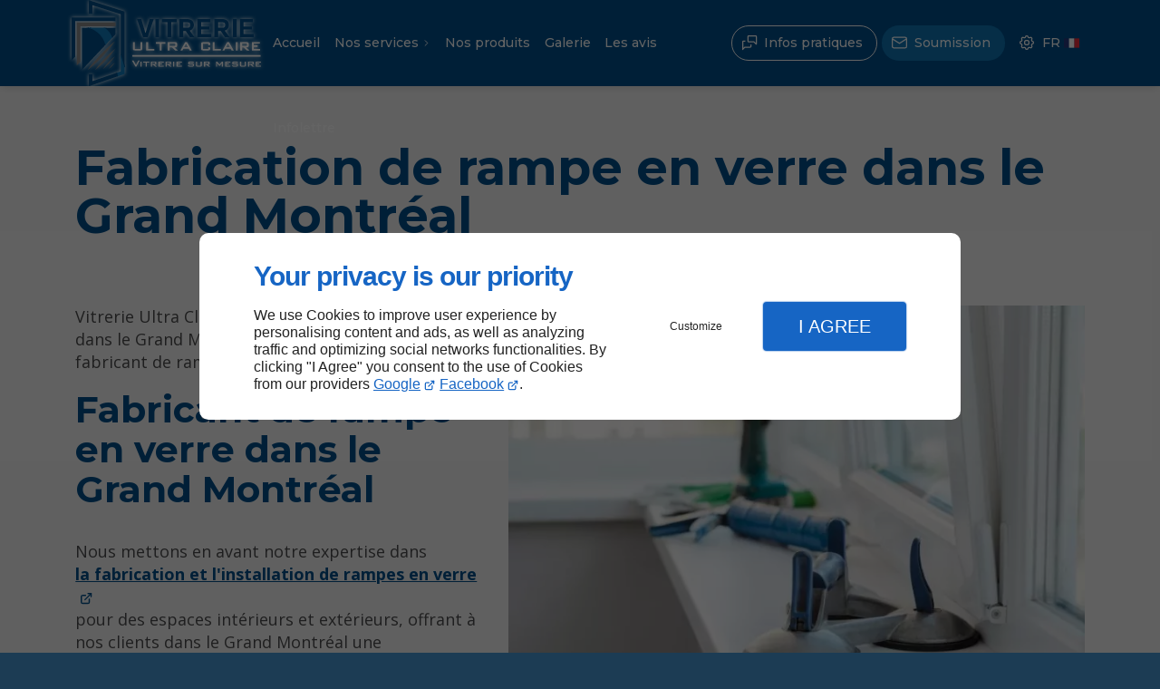

--- FILE ---
content_type: text/html; charset=utf-8
request_url: https://www.vitrerieultraclaire.ca/fabrication-rampe-verre-grand-montreal.php
body_size: 11055
content:
<!DOCTYPE html>
<html data-page-id="PAGE_MGW7V2BQ4F" class="no-js no-io" lang="fr">
<head><meta charset="utf-8" /><meta name="viewport" content="width=device-width, initial-scale=1.0, viewport-fit=cover" /><title>Fabrication rampe en verre, Grand Montréal - Vitrerie Ultra Claire</title><link rel="preconnect" href="https://fonts.googleapis.com" /><link rel="preconnect" href="https://fonts.gstatic.com" crossorigin /><script>var darkMediaQuery=window.matchMedia('(prefers-color-scheme: dark)');var hightContrastMediaQuery=window.matchMedia('(prefers-contrast: more)');if(darkMediaQuery.media!=='not all'){if(!window.defaultTheme){if(darkMediaQuery.matches){window.defaultTheme='dark';}else{window.defaultTheme='light';}}}else{if(!window.defaultTheme){window.defaultTheme='light';}}
window.currentSetTheme=sessionStorage.getItem('theme')||window.defaultTheme;if(currentSetTheme){document.documentElement.dataset.theme=currentSetTheme;document.documentElement.dataset.feedgetTheme=currentSetTheme;}else if(defaultTheme==='dark'){document.documentElement.dataset.theme=defaultTheme;document.documentElement.dataset.feedgetTheme=defaultTheme;sessionStorage.setItem('theme',defaultTheme);window.currentSetTheme=sessionStorage.getItem('theme');}
if(darkMediaQuery.media!=='not all'){try{darkMediaQuery.addEventListener('change',function(e){if(e.matches){document.documentElement.dataset.theme='dark';document.documentElement.dataset.feedgetTheme='dark';sessionStorage.removeItem('theme');}else{document.documentElement.dataset.theme='light';document.documentElement.dataset.feedgetTheme='light';sessionStorage.removeItem('theme');}});}catch(e1){try{darkMediaQuery.addListener(function(e){if(e.matches){document.documentElement.dataset.theme='dark';document.documentElement.dataset.feedgetTheme='dark';sessionStorage.removeItem('theme');}else{document.documentElement.dataset.theme='light';document.documentElement.dataset.feedgetTheme='light';sessionStorage.removeItem('theme');}});}catch(e2){console.error(e2);}}}else{console.log('unsupported auto dark mode')}
window.currentScrollbars=sessionStorage.getItem('scrollbars');if(currentScrollbars){document.documentElement.dataset.scrollbars=currentScrollbars;}else{function hasOverlayScrollbar(){const div=document.createElement("div");div.style.cssText="width:100px;height:100px;overflow:scroll;position:absolute;top:-9999px;";const parent=document.body||document.documentElement;parent.appendChild(div);const isOverlay=div.offsetWidth===div.clientWidth;parent.removeChild(div);return isOverlay;}
if(hasOverlayScrollbar()){document.documentElement.dataset.scrollbars="classic";sessionStorage.setItem("scrollbars","classic");}else{document.documentElement.dataset.scrollbars="normal";sessionStorage.setItem("scrollbars","normal");}}
window.currentContentSize=sessionStorage.getItem('contentsize');if(currentContentSize){document.documentElement.dataset.contentsize=currentContentSize;}else{document.documentElement.dataset.contentsize='default';sessionStorage.setItem('contentsize','default');}
var iO="IntersectionObserver"in window;if(iO){const htmlTag=document.getElementsByTagName("html")[0];htmlTag.classList.remove("no-io");htmlTag.classList.add("io");}
window.reducedMotionQuery=window.matchMedia('(prefers-reduced-motion: reduce)');window.currentMotion=sessionStorage.getItem('reducedMotion');if(currentMotion){document.documentElement.dataset.reducedMotion=currentMotion;}else if(reducedMotionQuery.matches){document.documentElement.dataset.reducedMotion='reduced';sessionStorage.setItem('reducedMotion','reduced');currentMotion=sessionStorage.getItem('reducedMotion');}else{document.documentElement.dataset.reducedMotion='no-preference';sessionStorage.setItem('reducedMotion','no-preference');currentMotion=sessionStorage.getItem('reducedMotion');}
(function(adwordsId,adwordsLabel,codeBouton,vhostId){function callTracking(event){var link=event.currentTarget;try{Apophis.addModule({trackerId:'ga4',id:'ga4_ct'});Apophis.addModule({trackerId:'gaw',id:'gaw_ct',config:{key:adwordsId,label:adwordsLabel}});}catch(e){console.warning("Apophis is not defined !",e);}
console.log('call-tracking');var req=new XMLHttpRequest();req.addEventListener("load",function(){window.location.href=link.href;});req.open("GET","/lnk-ct.json");req.send();event.stopImmediatePropagation();event.preventDefault();return false;}
window.addEventListener('load',function(){var calltrackingLinks=document.querySelectorAll("a[href^=tel]");for(var i=0;i<calltrackingLinks.length;i++){calltrackingLinks[i].addEventListener("click",callTracking);}});window.ApophisConfig=[codeBouton,vhostId]})('11479272581','qUgJCK2Y2ooZEIWZ3-Eq','AGCCND63Q8','62814');</script><link href="/css/ambiance.min.css?v=1766390706" rel="stylesheet" type="text/css" /><link rel="stylesheet" href="/css/print.min.css?v=1766390703" type="text/css" media="print" /><link href="https://fonts.googleapis.com/css2?family=Montserrat:wght@400;500;700&family=Open+Sans:wght@400;500;700&display=swap" rel="stylesheet" /><link href="/css/styles.PAGE_MGW7V2BQ4F.min.css?v=1767966684" rel="stylesheet" type="text/css" /><meta name="theme-color" content="var(--theme-color)" /><meta name="mobile-web-app-capable" content="yes" /><meta lang="fr" name="keywords" content="Vitrerie Ultra Claire Laval,Fabrication rampe en verre Grand Montréal,Fabrication rampe en verre Boisbriand,Fabrication douche en verre Terrebonne,Fabrication douche en verre Sainte-Adèle,Fabrication douche en verre Saint-Sauveur,Fabrication douche en verre Saint-Eustache,Fabrication douche en verre Mirabel,Fabrication douche en verre Laval,Fabrication douche en verre Grand Montréal" /><meta lang="fr" name="description" content="Vitrerie Ultra Claire est une entreprise spécialisée dans la fabrication de rampes en verre, proposant ses prestations dans le Grand Montréal."  /><meta name="robots" content="index, follow" /><!-- STRUCTURED DATA --> <script type="application/ld+json">{"@context":"https://schema.org","@type":"LocalBusiness","name":"Vitrerie Ultra Claire","legalName":"Vitrerie Ultra Claire","address":{"@type":"PostalAddress","streetAddress":"3150 rue Edgar Laval","addressLocality":"Laval","postalCode":"H7P2C7","addressCountry":"CA"},"telephone":"+1514-777-7372","email":"info@vitrerieultraclaire.ca","url":"https://www.vitrerieultraclaire.ca","logo":"https://www.vitrerieultraclaire.ca/logo.svg","sameAs":["https://www.google.com/maps/place/Vitrerie+Ultra+Claire+-+Vitrerie+sur+mesure+douche+en+verre/@45.621908,-73.7397915,10z/data=!3m1!4b1!4m6!3m5!1s0x8218c615df955ff9:0x1e24e6a7c867ad5b!8m2!3d45.621908!4d-73.7397915!16s%2Fg%2F11rhp4j8zf?entry=ttu","https://www.facebook.com/vitrerieultraclaire.ca/reviews","https://www.instagram.com/vitrerieultraclaire.ca/","https://www.linkedin.com/company/vitrerieultraclaire/"],"priceRange":"$$"}</script><noscript><link rel="stylesheet" href="/css/print.min.css?v=1766390703" type="text/css" media="print" /></noscript><link href="/favicon-120x120.png" sizes="120x120" rel="apple-touch-icon" /><link href="/favicon-152x152.png" sizes="152x152" rel="apple-touch-icon" /><link href="/favicon-16x16.png" sizes="16x16" rel="icon" /><link href="/favicon-180x180.png" sizes="180x180" rel="apple-touch-icon" /><link href="/favicon-192x192.png" sizes="192x192" rel="icon" /><link href="/favicon-32x32.png" sizes="32x32" rel="icon" /><link href="/favicon-512x512.png" sizes="512x512" rel="icon" /><link href="/favicon-60x60.png" sizes="60x60" rel="apple-touch-icon" /><link href="/favicon-76x76.png" sizes="76x76" rel="apple-touch-icon" /><link href="/favicon-96x96.png" sizes="96x96" rel="icon" /><link href="/favicon.ico" rel="shortcut icon" /></head>
<body class="layout-content-top" id="PAGE_MGW7V2BQ4F">
<a id="skip-to-content-button" href="#page-content" class="button blk-button__link blk-button--a11y" aria-label="Aller au contenu">
<span class="txt blk-button__label">
<span>Aller au contenu</span>
</span>
</a>
<a id="jump-to-contact-details-button" href="#contactSheetTrigger" class="button blk-button__link blk-button--a11y" aria-label="Aller aux coordonnées">
<span class="txt blk-button__label">
<span>Aller aux coordonnées</span>
</span>
</a>
<a id="jump-to-display-settings-button" href="#configSheetTrigger" class="button blk-button__link blk-button--a11y" aria-label="Aller aux paramètres d'affichage">
<span class="txt blk-button__label">
<span>Aller aux paramètres d'affichage</span>
</span>
</a>
<!-- ==================================
Header
=================================== -->
<input id="publicPath" value="" hidden /><header class="header container-grid sticky-top dzone-header">
<div class="header__body broad">
<div class="blk-brand tiny">
<a href="/" class="blk-brand__link">
<span class="blk-brand__logo">
<span class="blk-brand__logo"><img class="blk-brand__image" src="/logo.svg" /></span>
</span>
</a>
</div>
<div class="header__body--nav self-end xl:show">
<nav class="blk-nav blk-nav--horizontal blk-nav--main"><ul>
<li><a href="/" target="_self" class=" home-link">Accueil</a></li>
<li class="has-dropdown">
<a href="#" target="_self" class="">Nos services</a>
<ul class="dropdown">
<li><a href="/douche-verre.php" target="_self" class=" ">Douche en verre</a></li>
<li><a href="/rampe-garde-corps-cloture-verre.php" target="_self" class=" ">Rampe, garde-Corps et clôture en verre</a></li>
<li><a href="/porte-verre.php" target="_self" class=" ">Porte en verre</a></li>
<li><a href="/dosseret-verre.php" target="_self" class=" ">Dosseret en verre</a></li>
<li><a href="/cloisons-verre.php" target="_self" class=" ">Cloisons en verre</a></li>
<li><a href="/miroir-mesure.php" target="_self" class=" ">Miroir sur mesure</a></li>
<li><a href="/changement-thermo.php" target="_self" class=" ">Changement de thermo</a></li>
<li><a href="/reparation.php" target="_self" class=" ">Réparation </a></li>
</ul>
</li>
<li><a href="/nos-produits.php" target="_self" class=" ">Nos produits</a></li>
<li><a href="/galerie.php" target="_self" class=" ">Galerie</a></li>
<li><a href="/avis.php" target="_self" class=" ">Les avis</a></li>
<li><a href="/infolettre.php" target="_self" class=" ">Infolettre</a></li>
</ul>
</nav>
</div>
<div class="header__body--actions mobile-actions buttons-group">
<div class="blk-button blk-button--text xl:hide">
<button type="button" id="navSheetTrigger" class="button blk-button__link tab-mobile-bottom-toggle" aria-controls="navSheet" aria-expanded="false">
<span class="ico blk-button__icon" aria-hidden="true">
<svg aria-hidden="true" focusable="false" xmlns="http://www.w3.org/2000/svg" width="24" height="24" fill="none" viewBox="0 0 24 24" class="menu icon-outline"><path class="outline" stroke="currentColor" stroke-linecap="round" stroke-linejoin="round" stroke-width="1.5" d="M4 6h16M4 12h16M4 18h16" /></svg>
</span>
<span class="txt blk-button__label">
<span>Menu</span>
</span>
</button>
</div>
<div class="blk-button blk-button--outline">
<button type="button" id="contactSheetTrigger" class="button blk-button__link" aria-expanded="false" aria-controls="contactSheet">
<span class="ico blk-button__icon" aria-hidden="true">
<svg aria-hidden="true" focusable="false" xmlns="http://www.w3.org/2000/svg" width="24" height="24" fill="none" viewBox="0 0 24 24" class="messages icon-outline"><path class="outline" stroke="currentColor" stroke-linecap="round" stroke-linejoin="round" stroke-width="1.5" d="M14 15v2a1 1 0 0 1-1 1H6l-3 3V11a1 1 0 0 1 1-1h2m15 4-3-3h-7a1 1 0 0 1-1-1V4a1 1 0 0 1 1-1h9a1 1 0 0 1 1 1v10Z" /></svg>
</span>
<span class="txt blk-button__label">
<span class="lg:show">Infos pratiques</span>
<span class="lg:hide">Infos</span>
</span>
<span class="txt blk-button__tooltip">
<span>Coordonnées, infos pratiques, réseaux sociaux ...</span>
</span>
</button>
</div>
<div class="blk-button blk-button--lead-bold">
<a href="/nous-contacter.php" class="button blk-button__link">
<span class="ico blk-button__icon" aria-hidden="true">
<svg aria-hidden="true" focusable="false" xmlns="http://www.w3.org/2000/svg" width="24" height="24" fill="none" viewBox="0 0 24 24" class="mail icon-outline"><path class="outline" stroke="currentColor" stroke-linecap="round" stroke-linejoin="round" stroke-width="1.5" d="M21 7a2 2 0 0 0-2-2H5a2 2 0 0 0-2 2m18 0v10a2 2 0 0 1-2 2H5a2 2 0 0 1-2-2V7m18 0-9 6-9-6" /></svg>
</span>
<span class="txt blk-button__label">
<span class="lg:show">Soumission</span>
<span class="lg:hide">Soumission</span>
</span>
</a>
</div>
<div class="blk-button blk-button--text blk-button--no-label">
<button type="button" id="configSheetTrigger" class="button blk-button__link" aria-expanded="false" aria-controls="configSheet">
<span class="ico blk-button__icon" aria-hidden="true">
<svg aria-hidden="true" focusable="false" xmlns="http://www.w3.org/2000/svg" width="24" height="24" fill="none" viewBox="0 0 24 24" class="settings icon-outline"><path class="outline" fill-rule="evenodd" stroke="currentColor" stroke-linecap="round" stroke-linejoin="round" stroke-width="1.5" d="M10.325 4.317c.426-1.756 2.924-1.756 3.35 0a1.724 1.724 0 0 0 2.573 1.066c1.543-.94 3.31.826 2.37 2.37a1.724 1.724 0 0 0 1.065 2.572c1.756.426 1.756 2.924 0 3.35a1.724 1.724 0 0 0-1.066 2.573c.94 1.543-.826 3.31-2.37 2.37a1.724 1.724 0 0 0-2.572 1.065c-.426 1.756-2.924 1.756-3.35 0a1.723 1.723 0 0 0-2.573-1.066c-1.543.94-3.31-.826-2.37-2.37a1.724 1.724 0 0 0-1.065-2.572c-1.756-.426-1.756-2.924 0-3.35a1.724 1.724 0 0 0 1.066-2.573c-.94-1.543.826-3.31 2.37-2.37.996.608 2.296.07 2.572-1.065ZM15 12a3 3 0 1 1-6 0 3 3 0 0 1 6 0Z" clip-rule="evenodd" /></svg>
</span>
<span class="txt blk-button__label">
<span>Options</span>
</span>
<span class="txt blk-button__tooltip">
<span>Préférences</span>
</span>
</button>
</div>
</div>
</div>
</header>
<main class="wrapper bg-color-layout" id="page-start">
<div class="layer-background"></div>
<section class="hero container-grid dzone-hero"></section>
<div class="precontent container-grid dzone-precontent"></div>
<section class="content container-grid dzone-content czone" id="page-content"><div class="row sticky-position"><div class="large-12 columns"><div class="blk-title"><h1>Fabrication de rampe en verre dans le Grand Montréal</h1></div></div></div><div id="row_SECTION_ISY9UM0GUY" class="row lg:reverse ">
<div id="col_COLUMN_PQ7AFSG74V" class="large-7 columns lg:sticky-offset-top medium-8 ">
<figure id="img_BLOCK_OS7LU5RFAV" class="blk-image   lazy lp-support-picture">
<picture>
<source media="(max-width:23em)" srcset="/ressources/images/lp-support-shutterstock-785888254_3086_sm.webp" data-srcset="/ressources/images/lp-support-shutterstock-785888254_3086_sm.webp" type="image/webp" />
<source media="(max-width:64em)" srcset="/ressources/images/lp-support-shutterstock-785888254_3086_md.webp" data-srcset="/ressources/images/lp-support-shutterstock-785888254_3086_md.webp" type="image/webp" />
<source media="(min-width:77em)" srcset="/ressources/images/lp-support-shutterstock-785888254_3086_lg.webp" data-srcset="/ressources/images/lp-support-shutterstock-785888254_3086_lg.webp" type="image/webp" />
<img src="data:image/svg+xml,%3Csvg%20xmlns%3D%27http%3A%2F%2Fwww.w3.org%2F2000%2Fsvg%27%20viewBox%3D%270%200%20800%20800%27%3E%3C%2Fsvg%3E" data-src="/ressources/images/lp-support-shutterstock-785888254_3086_lg.jpg" alt="Fabrication rampe en verre, Grand Montréal" width="720" height="480" loading="lazy" class="blk-image__image" />
</picture>
</figure>
</div><div id="col_COLUMN_F6G998LDMM" class="large-5 columns medium-6 md:col-start-2 lg:col-start-initial ">
<div id="text_BLOCK_1J2AA2LEE3" class="blk-text lp-support-opener">
<p>Vitrerie Ultra Claire, votre partenaire de confiance dans le Grand Montréal, excelle en tant que fabricant de rampes en verre.</p>
</div>
<div id="text_BLOCK_8VB47VO4RJ" class="blk-text lp-support-paragraph-1">
<h2>Fabricant de rampe en verre dans le Grand Montréal</h2><p></p><p>Nous mettons en avant notre expertise dans <a href="/rampe-garde-corps-cloture-verre.php" rel="noopener noreferrer" target="_blank"><strong>la fabrication et l'installation de rampes en verre</strong></a> pour des espaces intérieurs et extérieurs, offrant à nos clients dans le Grand Montréal une combinaison parfaite de sécurité et d'esthétique. Nous nous engageons à offrir des solutions sur mesure pour <a href="fabrication-rampe-verre-mirabel.php" rel="noopener noreferrer" target="_blank"><strong>personnaliser vos rampes en verre</strong></a>. </p><p>En tant que fabricant reconnu dans le Grand Montréal, nous travaillons en étroite collaboration avec nos clients pour concevoir des rampes qui s'adaptent harmonieusement à leur environnement intérieur. Nous prenons en compte les préférences esthétiques, les besoins de sécurité et les contraintes architecturales et budgétaires pour créer des pièces uniques.</p>
</div>
<div id="separator_BLOCK_8HVEBXM6XM" class="blk-separator">
<div class="my-content"></div>
</div>
<div id="text_BLOCK_R1WFV08DM5" class="blk-text lp-support-paragraph-2">
<h2>Une gamme de finitions et de styles de rampe en verre dans le Grand Montréal</h2><p></p><p>Notre expertise en <a href="fabrication-rampe-verre-boisbriand.php" rel="noopener noreferrer" target="_blank"><strong>fabrication de rampes en verre</strong></a> s'exprime également dans la diversité de finitions et de styles que nous offrons à nos clients dans le Grand Montréal. Du verre clair au verre texturé, du design moderne au design classique, nous proposons un éventail d'options pour s'adapter à tous les goûts. Notre objectif est de vous permettre de personnaliser votre espace avec des rampes en verre qui reflètent votre style.</p><p>Nos rampes en verre sont conçues pour répondre aux normes les plus strictes dans le Grand Montréal. Le verre trempé que nous utilisons est reconnu pour sa résistance et sa durabilité, ce qui en fait un choix sûr pour les espaces intérieurs et extérieurs. Nos fixations sont soigneusement sélectionnées pour assurer une installation sécurisée.</p>
</div>
<div id="text_BLOCK_8UAUVFRG80" class="blk-text lp-support-closer">
Pour profiter d’une fabrication de rampes en verre de qualité supérieure dans le Grand Montréal, faites confiance à Vitrerie Ultra Claire. Notre équipe d'experts est prête à répondre à vos besoins de sécurité et d'esthétique.
</div>
</div>
</div></section>
<section class="prefooter container-grid dzone-prefooter"></section>
</main>
<footer class="footer container-grid dzone-footer" id="page-end">
<div class="footer__body broad row">
<div class="columns large-4">
<div class="blk-brand small">
<a href="/" class="blk-brand__link">
<span class="blk-brand__logo">
<span class="blk-brand__logo"><img class="blk-brand__image" src="/logo.svg" /></span>
</span>
</a>
</div>
<address>
<a href="https://www.google.com/maps/place/Vitrerie+Ultra+Claire+-+Vitrerie+sur+mesure+douche+en+verre/@45.621908,-73.7397915,10z/data=!3m1!4b1!4m6!3m5!1s0x8218c615df955ff9:0x1e24e6a7c867ad5b!8m2!3d45.621908!4d-73.7397915!16s%2Fg%2F11rhp4j8zf?entry=ttu" target="_blank" rel="noopener">
<span>Bureau : 3150 Rue Edgar</span>
<span>Laval, QC</span>
<span>H7P2C7</span>
<span class="hide">Canada</span>
</a>
<a href="https://www.google.com/maps/place/848+Mnt+Masson,+Terrebonne,+QC+J6W+2C6,+Canada/@45.7072894,-73.6295352,17z/data=!3m1!4b1!4m6!3m5!1s0x4cc8de6e4c651a6f:0xd51dc2d3325e8431!8m2!3d45.7072894!4d-73.6295352!16s%2Fg%2F11nnks72vt?entry=ttu&g_ep=EgoyMDI1MDMxNi4wIKXMDSoJLDEwMjExNDU1SAFQAw%3D%3D" target="_blank" rel="noopener">
<span>Atelier - salle de montre : 848 Mnt Masson J6W 2C6 Terrebonne, QC</span>
</a>
<br />
<a href="tel:+1514-777-7372"><span>514-777-7372</span></a>
</address>
<div class="blk-opening-hours">
<span class="data">Lun - Ven : 8hr - 17hr</span>
<span class="data">Sam - Dim : Fermé</span>
</div>
<nav class="blk-socialbar tiny round bg-bold">
<ul>                                                                                                                                                                                                                                                                                                            <li class="googlemybusiness">
<a rel="noopener" href="https://www.google.com/maps/place/Vitrerie+Ultra+Claire+-+Vitrerie+sur+mesure+douche+en+verre/@45.621908,-73.7397915,10z/data=!3m1!4b1!4m6!3m5!1s0x8218c615df955ff9:0x1e24e6a7c867ad5b!8m2!3d45.621908!4d-73.7397915!16s%2Fg%2F11rhp4j8zf?entry=ttu" title="Google my business" target="_blank">
<svg xmlns="http://www.w3.org/2000/svg" xmlns:xlink="http://www.w3.org/1999/xlink" width="16" height="16" viewBox="0 0 512 512" fill="#000000" class="icon-mybusiness1"><path class="color1" d="M142.9 196.3c0.3 27.5 22.8 49.7 50.4 49.7 27.8 0 50.4-22.6 50.4-50.4V43.5h-83.3L142.9 196.3zM68.1 246.1c23.7 0 43.6-16.3 48.9-38.3l1.6-13.4 17.2-150.7H81.6c-12.7 0-24 9-26.7 21.6l-0.3 1.2L19 192.7c-1 3.7-1.3 7.6-0.7 11.2C22.3 228.3 43.2 246.1 68.1 246.1zM318.6 246.1c27.5 0 49.9-22.2 50.4-49.6l-17.4-153h-83.3v152.2C268.2 223.4 290.7 246.1 318.6 246.1zM443.8 246.1c25.5 0 47-19.1 50.1-44.4 0.3-2.6 0.1-5.3-0.6-7.7L457.1 65.4l-0.1-0.3c-2.7-12.5-14-21.6-26.7-21.6h-54.2l17.2 150.8C397.1 227.2 415.4 246.1 443.8 246.1zM443.8 270.5c-27.4 0-49.3-12.6-62.3-34.4 -13.3 20.7-36.5 34.4-62.9 34.4 -26.1 0-49.3-13.5-62.6-34 -13.4 20.4-36.4 34-62.6 34s-49.3-13.5-62.6-34c-13.4 20.4-36.4 34-62.7 34 -13.2 0-26.1-3.5-37.4-10.1v190.7c0 9.6 7.8 17.3 17.3 17.3h403.7c9.6 0 17.3-7.8 17.3-17.3v-185C461.1 269 452.6 270.5 443.8 270.5zM440.9 395c-3.2 11.4-9.6 22.2-18.3 30.3 -8.4 7.6-18.7 13-29.7 15.4 -12.2 2.8-25 2.8-37.1-0.3 -37-9.9-59.9-46.9-52.4-84.5 1.2-6.4 3.4-12.5 6.4-18.2 8.3-16.3 22.3-28.9 39.4-35.4 0.6-0.2 1.1-0.4 1.7-0.6 15.9-5.5 33.1-5.3 48.9 0.4 8.7 3.2 16.6 8.2 23.4 14.5 -2.2 2.5-4.7 4.8-7 7.2l-13.3 13.3c-4.5-4.2-9.8-7.4-15.6-9.2 -15.3-4.6-31.8-0.3-43 11.2 -4.7 4.8-8.3 10.7-10.5 17.1 -3.1 9.2-3.1 19 0 28.2h-0.1v0.1c0.2 0.7 0.4 1.3 0.7 1.9 3.2 8.2 8.7 15.2 15.9 20.3 4.8 3.5 10.4 5.8 16.2 7 5.7 1.1 11.6 1.1 17.3 0.1 5.7-0.9 11.2-3 16-6.3v0.2c7.6-5.1 12.7-13.1 14.5-22.1h-39.7c0-9.6 0-20 0-29.5h68.3c0.6 3.5 0.9 6.1 1.1 9.2C444.6 375.2 443.7 385.3 440.9 395z" /></svg>                </a>
</li>
<li class="facebook">
<a rel="noopener" href="https://www.facebook.com/vitrerieultraclaire.ca/reviews" title="Facebook" target="_blank">
<svg xmlns="http://www.w3.org/2000/svg" xmlns:xlink="http://www.w3.org/1999/xlink" width="16" height="16" viewBox="0 0 16 16" fill="#000000" class="icon-facebook1"><path class="color1" d="M6.067 15.765v-5.32H4.416V8h1.651V6.947c0-2.723 1.232-3.984 3.904-3.984.506 0 1.38.099 1.738.198v2.215c-.189-.02-.519-.03-.925-.03-1.312 0-1.818.497-1.818 1.79V8h2.615l-.448 2.445H8.97v5.497a8 8 0 1 0-2.903-.177Z" /></svg>                </a>
</li>
<li class="instagram">
<a rel="noopener" href="https://www.instagram.com/vitrerieultraclaire.ca/" title="Instagram" target="_blank">
<svg xmlns="http://www.w3.org/2000/svg" xmlns:xlink="http://www.w3.org/1999/xlink" width="16" height="16" viewBox="0 0 512 512" fill="#000000" class="icon-instagram1"><path class="color1" d="M367.44,512H144.56C65.14,512,0.52,447.38,0.52,367.96V144.04C0.52,64.62,65.14,0,144.56,0h222.88 c79.42,0,144.04,64.62,144.04,144.04v223.92C511.48,447.38,446.86,512,367.44,512z M144.56,48.66c-52.59,0-95.38,42.79-95.38,95.38 v223.92c0,52.59,42.78,95.38,95.38,95.38h222.88c52.59,0,95.38-42.78,95.38-95.38V144.04c0-52.59-42.78-95.38-95.38-95.38H144.56z M256,389.35c-73.53,0-133.35-59.82-133.35-133.35S182.47,122.65,256,122.65S389.35,182.47,389.35,256S329.53,389.35,256,389.35z M256,171.31c-46.7,0-84.69,37.99-84.69,84.69s37.99,84.69,84.69,84.69s84.69-37.99,84.69-84.69S302.7,171.31,256,171.31z M392.32,86.23c-18.48,0-33.46,14.98-33.46,33.46s14.98,33.46,33.46,33.46c18.48,0,33.46-14.98,33.46-33.46 S410.8,86.23,392.32,86.23z" /></svg>                </a>
</li>
<li class="linkedin">
<a rel="noopener" href="https://www.linkedin.com/company/vitrerieultraclaire/" title="Linkedin" target="_blank">
<svg xmlns="http://www.w3.org/2000/svg" xmlns:xlink="http://www.w3.org/1999/xlink" width="16" height="16" viewBox="0 0 512 512" fill="#000000" class="icon-linkedIn1"><rect class="color1" x="25.8" y="176.2" width="98.7" height="317.3" /><path class="color1" d="M75.3 132.8c-31.7 0-57.3-25.6-57.3-57.2s25.6-57.2 57.3-57.2c31.5 0 57.1 25.6 57.1 57.2S106.8 132.8 75.3 132.8zM493.9 493.4h-98.6V339.1c0-36.8-0.7-84.1-51.2-84.1 -51.3 0-59.1 40.1-59.1 81.5v156.9h-98.5V176.2H281v43.4h1.4c13.1-24.9 45.4-51.2 93.3-51.2 99.8 0 118.3 65.7 118.3 151.1L493.9 493.4 493.9 493.4z" /></svg>                </a>
</li>
</ul>
</nav>
</div>
<div class="columns large-3">
<nav class="blk-nav blk-nav--footer footer-nav-1" id="footerNav">
<ul>
<li><a href="/" target="_self" class=" home-link">Accueil</a></li>
<li><a href="/nous-contacter.php" target="_self" class=" contact-link">Nous contacter</a></li>
<li><a href="/politique-confidentialite.php" target="_self" class=" legal-link">Politique de confidentialité</a></li>
<li><a href="/plan-site.php" target="_self" class=" sitemap-link">Plan du site</a></li>
</ul>
</nav>
</div>
<div class="large-5 medium-8 columns row-start-1 lg:row-start-initial">
<div class="blk-text large">
<h2><strong>Toujours</strong> claire !</h2>
<p>À la recherche d’une compagnie spécialisée dans la vitrerie professionnelle à Laval ? Contactez Vitrerie Ultra Claire.</p>
<div class="blk-button blk-button--lead-bold">
<a href="/nous-contacter.php" class="button blk-button__link">
<span class="ico blk-button__icon" aria-hidden="true">
<svg aria-hidden="true" focusable="false" xmlns="http://www.w3.org/2000/svg" width="24" height="24" fill="none" viewBox="0 0 24 24" class="mail icon-outline"><path class="outline" stroke="currentColor" stroke-linecap="round" stroke-linejoin="round" stroke-width="1.5" d="M21 7a2 2 0 0 0-2-2H5a2 2 0 0 0-2 2m18 0v10a2 2 0 0 1-2 2H5a2 2 0 0 1-2-2V7m18 0-9 6-9-6" /></svg>
</span>
<span class="txt blk-button__label">
<span class="lg:show">Soumission</span>
<span class="lg:hide">Soumission</span>
</span>
</a>
</div>
</div>
</div>
</div>
<div class="footer__body broad grid-content-center">
<div class="blk-button align-center">
<a id="back-to-top-button" href="#page-start" class="button blk-button__link flex-row-revers">
<span class="ico blk-button__icon" aria-hidden="true">
<svg aria-hidden="true" focusable="false" xmlns="http://www.w3.org/2000/svg" width="24" height="24" fill="none" viewBox="0 0 24 24" class="returntop icon-outline"><path class="outline" stroke="currentColor" stroke-linecap="round" stroke-linejoin="round" stroke-width="1.5" d="M18 18h-6a3 3 0 0 1-3-3V5m0 0-5 5m5-5 5 5" /></svg>
</span>
<span class="txt blk-button__label">
<span>Haut de page</span>
</span>
</a>
</div>
</div>
<div class="footer__poweredby broad grid-content-center">
<div class="blk-linkeo clearfix"><a class="blk-linkeo__link" aria-label="En savoir plus sur Linkeo" href="https://www.linkeo.ca" rel="noopener">
                                    <span class="logo-linkeo blk-linkeo__logo" title="linkeo" aria-hidden="true"><svg role="img" aria-label="Logo Linkeo" xmlns="http://www.w3.org/2000/svg" xmlns:xlink="http://www.w3.org/1999/xlink" width="51" height="20" viewBox="0 0 512 200" fill="#000000" class="icon-linkeo1"><path d="M456.4 144.4c23.5 11.9 45.8-5.6 52.8-27.8 7.4-23.5-1.5-55.6-25.2-65.4 -20.1-8.3-39.5 6.4-46.2 24.7 -0.4 0.8-0.6 1.6-0.9 2.5C431.8 100.6 433.2 132.6 456.4 144.4zM459.4 84.6c2.6-9.1 8.9-14.1 18.3-11 4.1 1.4 5.7 6.4 7 10 3.2 8.7 4 17.7 1.9 26.7 -2.5 10.5-11.8 18.2-22 11.9 -4.1-2.5-5.1-9.6-6.1-13.8C456.7 100.6 457.6 92.4 459.4 84.6z" /><path d="M407 140c12.8-7.9 1.1-28.1-11.8-20.2 -10.4 6.4-29.1 8.8-34.5-5.4 -0.3-0.8-0.6-1.8-0.9-2.7 14.2-1.7 28.3-3.6 42.5-5.8 5.5-0.8 7.9-6.5 8.6-11.2 1.7-12.9-2-26.4-10.7-36.1 -13.7-15.2-40.6-10.8-54 1.8 -16.6 15.7-13.8 51-3.7 69.4C354.7 152.5 387.9 151.8 407 140zM365.5 74.5c11.9-8.1 19.3 0.2 21.5 10.2 -9.6 1.4-19.2 2.7-28.8 3.8C359.1 82.6 361.3 77.4 365.5 74.5z" /><path d="M77.1 174.1c-16.7 1.9-35 3.2-52.2 1.3 -0.4-38.3-1.1-76.7-1.6-115 -0.2-15-23.5-15.1-23.3 0 0.6 41.7 1.4 83.4 1.7 125 0 4.8 3.5 10.3 8.6 11.2 21.7 4 45 3.1 66.8 0.7C91.9 195.8 92.1 172.5 77.1 174.1z" /><path d="M54.7 60.5c0.9 25.5 0.8 51 0.5 76.5 -0.2 15.1 23.1 15 23.3 0 0.3-25.5 0.4-51-0.5-76.5C77.5 45.5 54.2 45.4 54.7 60.5z" /><path d="M178.3 60.6c0.5 27.5 0.6 55 0.4 82.4 -16.9-28-35.3-55.4-47.3-85.7 -4.5-11.5-23.3-11-22.9 3.1 1.2 42.4 0.6 84.9 2.4 127.3 0.7 15 24 15.1 23.3 0 -1.1-25.5-1.3-50.9-1.6-76.4 15.8 27.2 33.5 53.5 46.9 81.9 5.2 11 21.5 5 21.8-5.9 1-42.3 1-84.5 0.3-126.8C201.4 45.6 178 45.5 178.3 60.6z" /><path d="M284.2 108.4c11.3-13.8 22.3-27.9 32.8-42.3 8.9-12.2-11.4-23.8-20.2-11.8 -13.8 18.9-28.6 37.3-43.8 55.2 -0.6-16.3-1.2-32.7-1.8-49 -0.5-15-23.9-15.1-23.3 0 1.6 42.3 3.4 84.8 3.5 127.1 0 15.1 23.4 15.1 23.3 0 0-14.5-0.3-29-0.7-43.5 4.7-5.5 9.5-11 14.2-16.5 12.1 21.6 23.7 43.6 35.2 65.6 7 13.3 27.1 1.5 20.2-11.8C310.7 156.9 297.9 132.4 284.2 108.4z" /><path d="M65.6 23.7c15.1 0 15.1-23.3 0-23.3C50.5 0.4 50.5 23.7 65.6 23.7z" /><path d="M497.4 169.7c-43.1 9.1-93.2 8.6-136.6 1 -14.7-2.6-21 19.9-6.2 22.5 47.7 8.4 101.5 9.1 149-0.9C518.3 189.1 512.1 166.6 497.4 169.7z" /></svg></span>
                                </a></div>
</div>
</footer>
<div id="modal-overlay" aria-hidden="true"></div>
<!-- Modals -->
<div id="contactSheet" class="blk-sheet dzone-contactsheet" aria-hidden="true">
<div class="blk-sheet__header">
<h2>Infos pratiques</h2>
<button type="button" id="contactSheetCloser" class="button tiny blk-button__link" aria-label="Fermer">
<span class="ico blk-button__icon" aria-hidden="true">
<svg aria-hidden="true" focusable="false" xmlns="http://www.w3.org/2000/svg" width="24" height="24" fill="none" viewBox="0 0 24 24" class="close icon-outline"><path class="outline" stroke="currentColor" stroke-linecap="round" stroke-linejoin="round" stroke-width="1.5" d="M18 6 6 18M6 6l12 12" /></svg>
</span>
<span class="txt blk-button__label">
<span>Fermer</span>
</span>
</button>
</div>
<div class="blk-sheet__content">
<div class="blk-brand small-left">
<a href="/" class="blk-brand__link">
<span class="blk-brand__logo">
<span class="blk-brand__logo"><img class="blk-brand__image" src="/logo.svg" /></span>
</span>
</a>
</div>
<div class="blk-sheet__section">
<h3><strong>Toujours</strong> claire !</h3>
<p>À la recherche d’une compagnie spécialisée dans la vitrerie professionnelle à Laval ? Contactez Vitrerie Ultra Claire.</p>
<div class="blk-button blk-button--lead-bold large">
<a href="/nous-contacter.php" class="button blk-button__link">
<span class="ico blk-button__icon" aria-hidden="true">
<svg aria-hidden="true" focusable="false" xmlns="http://www.w3.org/2000/svg" width="24" height="24" fill="none" viewBox="0 0 24 24" class="mail icon-outline"><path class="outline" stroke="currentColor" stroke-linecap="round" stroke-linejoin="round" stroke-width="1.5" d="M21 7a2 2 0 0 0-2-2H5a2 2 0 0 0-2 2m18 0v10a2 2 0 0 1-2 2H5a2 2 0 0 1-2-2V7m18 0-9 6-9-6" /></svg>
</span>
<span class="txt blk-button__label">
<span class="lg:show">Soumission</span>
<span class="lg:hide">Soumission</span>
</span>
</a>
</div>
</div>
<div class="blk-sheet__section">
<h3>Suivez-nous sur les réseaux sociaux</h3>
<nav class="blk-socialbar small round bg-bold">
<ul>                                                                                                                                                                                                                                                                                                            <li class="googlemybusiness">
<a rel="noopener" href="https://www.google.com/maps/place/Vitrerie+Ultra+Claire+-+Vitrerie+sur+mesure+douche+en+verre/@45.621908,-73.7397915,10z/data=!3m1!4b1!4m6!3m5!1s0x8218c615df955ff9:0x1e24e6a7c867ad5b!8m2!3d45.621908!4d-73.7397915!16s%2Fg%2F11rhp4j8zf?entry=ttu" title="Google my business" target="_blank">
<svg xmlns="http://www.w3.org/2000/svg" xmlns:xlink="http://www.w3.org/1999/xlink" width="16" height="16" viewBox="0 0 512 512" fill="#000000" class="icon-mybusiness1"><path class="color1" d="M142.9 196.3c0.3 27.5 22.8 49.7 50.4 49.7 27.8 0 50.4-22.6 50.4-50.4V43.5h-83.3L142.9 196.3zM68.1 246.1c23.7 0 43.6-16.3 48.9-38.3l1.6-13.4 17.2-150.7H81.6c-12.7 0-24 9-26.7 21.6l-0.3 1.2L19 192.7c-1 3.7-1.3 7.6-0.7 11.2C22.3 228.3 43.2 246.1 68.1 246.1zM318.6 246.1c27.5 0 49.9-22.2 50.4-49.6l-17.4-153h-83.3v152.2C268.2 223.4 290.7 246.1 318.6 246.1zM443.8 246.1c25.5 0 47-19.1 50.1-44.4 0.3-2.6 0.1-5.3-0.6-7.7L457.1 65.4l-0.1-0.3c-2.7-12.5-14-21.6-26.7-21.6h-54.2l17.2 150.8C397.1 227.2 415.4 246.1 443.8 246.1zM443.8 270.5c-27.4 0-49.3-12.6-62.3-34.4 -13.3 20.7-36.5 34.4-62.9 34.4 -26.1 0-49.3-13.5-62.6-34 -13.4 20.4-36.4 34-62.6 34s-49.3-13.5-62.6-34c-13.4 20.4-36.4 34-62.7 34 -13.2 0-26.1-3.5-37.4-10.1v190.7c0 9.6 7.8 17.3 17.3 17.3h403.7c9.6 0 17.3-7.8 17.3-17.3v-185C461.1 269 452.6 270.5 443.8 270.5zM440.9 395c-3.2 11.4-9.6 22.2-18.3 30.3 -8.4 7.6-18.7 13-29.7 15.4 -12.2 2.8-25 2.8-37.1-0.3 -37-9.9-59.9-46.9-52.4-84.5 1.2-6.4 3.4-12.5 6.4-18.2 8.3-16.3 22.3-28.9 39.4-35.4 0.6-0.2 1.1-0.4 1.7-0.6 15.9-5.5 33.1-5.3 48.9 0.4 8.7 3.2 16.6 8.2 23.4 14.5 -2.2 2.5-4.7 4.8-7 7.2l-13.3 13.3c-4.5-4.2-9.8-7.4-15.6-9.2 -15.3-4.6-31.8-0.3-43 11.2 -4.7 4.8-8.3 10.7-10.5 17.1 -3.1 9.2-3.1 19 0 28.2h-0.1v0.1c0.2 0.7 0.4 1.3 0.7 1.9 3.2 8.2 8.7 15.2 15.9 20.3 4.8 3.5 10.4 5.8 16.2 7 5.7 1.1 11.6 1.1 17.3 0.1 5.7-0.9 11.2-3 16-6.3v0.2c7.6-5.1 12.7-13.1 14.5-22.1h-39.7c0-9.6 0-20 0-29.5h68.3c0.6 3.5 0.9 6.1 1.1 9.2C444.6 375.2 443.7 385.3 440.9 395z" /></svg>                </a>
</li>
<li class="facebook">
<a rel="noopener" href="https://www.facebook.com/vitrerieultraclaire.ca/reviews" title="Facebook" target="_blank">
<svg xmlns="http://www.w3.org/2000/svg" xmlns:xlink="http://www.w3.org/1999/xlink" width="16" height="16" viewBox="0 0 16 16" fill="#000000" class="icon-facebook1"><path class="color1" d="M6.067 15.765v-5.32H4.416V8h1.651V6.947c0-2.723 1.232-3.984 3.904-3.984.506 0 1.38.099 1.738.198v2.215c-.189-.02-.519-.03-.925-.03-1.312 0-1.818.497-1.818 1.79V8h2.615l-.448 2.445H8.97v5.497a8 8 0 1 0-2.903-.177Z" /></svg>                </a>
</li>
<li class="instagram">
<a rel="noopener" href="https://www.instagram.com/vitrerieultraclaire.ca/" title="Instagram" target="_blank">
<svg xmlns="http://www.w3.org/2000/svg" xmlns:xlink="http://www.w3.org/1999/xlink" width="16" height="16" viewBox="0 0 512 512" fill="#000000" class="icon-instagram1"><path class="color1" d="M367.44,512H144.56C65.14,512,0.52,447.38,0.52,367.96V144.04C0.52,64.62,65.14,0,144.56,0h222.88 c79.42,0,144.04,64.62,144.04,144.04v223.92C511.48,447.38,446.86,512,367.44,512z M144.56,48.66c-52.59,0-95.38,42.79-95.38,95.38 v223.92c0,52.59,42.78,95.38,95.38,95.38h222.88c52.59,0,95.38-42.78,95.38-95.38V144.04c0-52.59-42.78-95.38-95.38-95.38H144.56z M256,389.35c-73.53,0-133.35-59.82-133.35-133.35S182.47,122.65,256,122.65S389.35,182.47,389.35,256S329.53,389.35,256,389.35z M256,171.31c-46.7,0-84.69,37.99-84.69,84.69s37.99,84.69,84.69,84.69s84.69-37.99,84.69-84.69S302.7,171.31,256,171.31z M392.32,86.23c-18.48,0-33.46,14.98-33.46,33.46s14.98,33.46,33.46,33.46c18.48,0,33.46-14.98,33.46-33.46 S410.8,86.23,392.32,86.23z" /></svg>                </a>
</li>
<li class="linkedin">
<a rel="noopener" href="https://www.linkedin.com/company/vitrerieultraclaire/" title="Linkedin" target="_blank">
<svg xmlns="http://www.w3.org/2000/svg" xmlns:xlink="http://www.w3.org/1999/xlink" width="16" height="16" viewBox="0 0 512 512" fill="#000000" class="icon-linkedIn1"><rect class="color1" x="25.8" y="176.2" width="98.7" height="317.3" /><path class="color1" d="M75.3 132.8c-31.7 0-57.3-25.6-57.3-57.2s25.6-57.2 57.3-57.2c31.5 0 57.1 25.6 57.1 57.2S106.8 132.8 75.3 132.8zM493.9 493.4h-98.6V339.1c0-36.8-0.7-84.1-51.2-84.1 -51.3 0-59.1 40.1-59.1 81.5v156.9h-98.5V176.2H281v43.4h1.4c13.1-24.9 45.4-51.2 93.3-51.2 99.8 0 118.3 65.7 118.3 151.1L493.9 493.4 493.9 493.4z" /></svg>                </a>
</li>
</ul>
</nav>
</div>
<div class="blk-sheet__section">
<h3>Nous contacter</h3>
<h4>Vitrerie Ultra Claire</h4>
<address>
<a href="https://www.google.com/maps/place/Vitrerie+Ultra+Claire+-+Vitrerie+sur+mesure+douche+en+verre/@45.621908,-73.7397915,10z/data=!3m1!4b1!4m6!3m5!1s0x8218c615df955ff9:0x1e24e6a7c867ad5b!8m2!3d45.621908!4d-73.7397915!16s%2Fg%2F11rhp4j8zf?entry=ttu" target="_blank" rel="noopener">
<span>3150 Rue Edgar</span>
<span>Laval, QC</span>
<span>H7P2C7</span>
<span class="hide">Canada</span>
</a>
<a href="https://www.google.com/maps/place/848+Mnt+Masson,+Terrebonne,+QC+J6W+2C6,+Canada/@45.7072894,-73.6295352,17z/data=!3m1!4b1!4m6!3m5!1s0x4cc8de6e4c651a6f:0xd51dc2d3325e8431!8m2!3d45.7072894!4d-73.6295352!16s%2Fg%2F11nnks72vt?entry=ttu&g_ep=EgoyMDI1MDMxNi4wIKXMDSoJLDEwMjExNDU1SAFQAw%3D%3D" target="_blank" rel="noopener">
<span>Atelier - salle de montre : 848 Mnt Masson J6W 2C6 Terrebonne, QC</span>
</a>
<br />
<a href="tel:+1514-777-7372"><span>514-777-7372</span></a>
</address>
<div class="blk-opening-hours">
<h4>Heures d'ouvertures</h4>
<span class="data">Lun - Ven : 8hr - 17hr</span>
<span class="data">Sam - Dim : Fermé</span>
</div>
</div>
<div class="buttons-group">
<div class="blk-button">
<a href="/nous-contacter.php" class="button blk-button__link">
<span class="ico blk-button__icon" aria-hidden="true">
<svg aria-hidden="true" focusable="false" xmlns="http://www.w3.org/2000/svg" width="24" height="24" fill="none" viewBox="0 0 24 24" class="mail icon-outline"><path class="outline" stroke="currentColor" stroke-linecap="round" stroke-linejoin="round" stroke-width="1.5" d="M21 7a2 2 0 0 0-2-2H5a2 2 0 0 0-2 2m18 0v10a2 2 0 0 1-2 2H5a2 2 0 0 1-2-2V7m18 0-9 6-9-6" /></svg>
</span>
<span class="txt blk-button__label">
<span>Courriel</span>
</span>
</a>
</div>
<div class="blk-button">
<a href="https://www.google.com/maps/place/Vitrerie+Ultra+Claire+-+Vitrerie+sur+mesure+douche+en+verre/@45.621908,-73.7397915,10z/data=!3m1!4b1!4m6!3m5!1s0x8218c615df955ff9:0x1e24e6a7c867ad5b!8m2!3d45.621908!4d-73.7397915!16s%2Fg%2F11rhp4j8zf?entry=ttu" rel="noreferrer" target="_blank" class="button blk-button__link">
<span class="ico blk-button__icon" aria-hidden="true">
<svg aria-hidden="true" focusable="false" xmlns="http://www.w3.org/2000/svg" width="24" height="24" fill="none" viewBox="0 0 24 24" class="map icon-outline"><path class="outline" stroke="currentColor" stroke-linecap="round" stroke-linejoin="round" stroke-width="1.5" d="M18 6v.01m-7.5-1.26L9 4m0 0L3 7v13l6-3M9 4v13m0 0 6 3m0 0 6-3v-2m-6 5v-5m3-2-3.5-5a4 4 0 1 1 7 0L18 13Z" /></svg>
</span>
<span class="txt blk-button__label">
<span>Plan</span>
</span>
</a>
</div>
</div>
</div>
</div>
<div id="configSheet" class="blk-sheet dzone-configsheet" aria-hidden="true">
<div class="blk-sheet__header">
<h2>Préférences</h2>
<button type="button" id="configSheetCloser" class="button tiny blk-button__link" aria-label="Fermer">
<span class="ico blk-button__icon" aria-hidden="true">
<svg aria-hidden="true" focusable="false" xmlns="http://www.w3.org/2000/svg" width="24" height="24" fill="none" viewBox="0 0 24 24" class="close icon-outline"><path class="outline" stroke="currentColor" stroke-linecap="round" stroke-linejoin="round" stroke-width="1.5" d="M18 6 6 18M6 6l12 12" /></svg>
</span>
<span class="txt blk-button__label">
<span>Fermer</span>
</span>
</button>
</div>
<div class="blk-sheet__content">
<div class="blk-sheet__section">
<h3>Langue</h3>
<p>Choisir la langue</p>
<nav class="blk-language"><ul>
<li class="fr has-dropdown">
<a href="/" target="_self">
<span class="txt">fr</span>
<span class="ico"></span>
</a>
<ul class="dropdown">
<li class="en">
<a href="/en-ca/" target="_self">
<span class="txt">en</span>
</a>
</li>
</ul></li></ul></nav>
</div>
<div class="blk-sheet__section">
<h3>Réglages de l'affichage</h3>
<p>Préférences d'affichage du site</p>
<ul class="blk-a11y">
<li class="blk-a11y__item theme-switch">
<button type="button" role="switch" aria-checked="false" aria-label="Choisissez le thème clair ou sombre" id="theme-switch" class="tiny">
<span class="ico switch__on">
<svg aria-hidden="true" focusable="false" xmlns="http://www.w3.org/2000/svg" width="24" height="24" fill="none" viewBox="0 0 24 24" class="darkmode icon-outline"><path class="outline" stroke="currentColor" stroke-linecap="round" stroke-linejoin="round" stroke-width="1.5" d="M16.2 4a9.03 9.03 0 1 0 3.9 12 6.5 6.5 0 1 1-3.9-12Z" /></svg>
</span>
<span class="ico switch__off">
<svg aria-hidden="true" focusable="false" xmlns="http://www.w3.org/2000/svg" width="24" height="24" fill="none" viewBox="0 0 24 24" class="lightmode icon-outline"><path class="outline" stroke="currentColor" stroke-linecap="round" stroke-linejoin="round" stroke-width="1.5" d="M3 12h1m8-9v1m8 8h1m-9 8v1M5.6 5.6l.7.7m12.1-.7-.7.7m0 11.4.7.7m-12.1-.7-.7.7M16 12a4 4 0 1 1-8 0 4 4 0 0 1 8 0Z" /></svg>
</span>
</button>
<span class="blk-a11y__label">thème clair ou sombre</span>
</li>
<li class="blk-a11y__item high-contrast-switch">
<button type="button" role="switch" aria-checked="false" aria-label="Mode contraste élevé" id="high-contrast-switch" class="tiny" tabindex="0">
<span class="ico switch__on">
<svg aria-hidden="true" focusable="false" width="24" height="24" viewBox="0 0 24 24" fill="none" xmlns="http://www.w3.org/2000/svg" class="highcontrast icon-outline"><path class="outline" stroke="currentColor" stroke-linecap="round" stroke-linejoin="round" stroke-width="1.5" d="M21 13C21 17.9706 16.9706 22 12 22C7.02944 22 3 17.9706 3 13C3 8.02944 7.02944 4 12 4C16.9706 4 21 8.02944 21 13Z M18 13.1174C18 16.4311 15.3137 19.1174 12 19.1174C11.9999 16.6174 11.9999 8.11743 12 7.11743C15.3137 7.11743 18 9.80372 18 13.1174Z" /></svg>
</span>
<span class="ico switch__off">
<svg aria-hidden="true" focusable="false" xmlns="http://www.w3.org/2000/svg" width="24" height="24" fill="none" viewBox="0 0 24 24" class="switchoff icon-outline"><path class="outline" stroke="currentColor" stroke-linecap="round" stroke-linejoin="round" stroke-width="1.5" d="M12 19a7 7 0 1 0 0-14 7 7 0 0 0 0 14Z" /></svg>
</span>
</button>
<span class="blk-a11y__label">mode contraste élevé</span>
</li>
<li class="blk-a11y__item reduced-motion-switch">
<button type="button" role="switch" aria-checked="false" aria-label="Réduire les animations" id="reduced-motion-switch" class="tiny">
<span class="ico switch__on">
<svg aria-hidden="true" focusable="false" xmlns="http://www.w3.org/2000/svg" width="24" height="24" fill="none" viewBox="0 0 24 24" class="switchon icon-outline"><path class="outline" stroke="currentColor" stroke-linecap="round" stroke-linejoin="round" stroke-width="1.5" d="M12 5v14" /></svg>
</span>
<span class="ico switch__off">
<svg aria-hidden="true" focusable="false" xmlns="http://www.w3.org/2000/svg" width="24" height="24" fill="none" viewBox="0 0 24 24" class="switchoff icon-outline"><path class="outline" stroke="currentColor" stroke-linecap="round" stroke-linejoin="round" stroke-width="1.5" d="M12 19a7 7 0 1 0 0-14 7 7 0 0 0 0 14Z" /></svg>
</span>
</button>
<span class="blk-a11y__label">réduire les animations</span>
</li>
<li class="blk-a11y__item scrollbars-switch">
<button type="button" role="switch" aria-checked="false" aria-label="Afficher les barres de défilement classiques" id="classic-scrollbars-switch" class="tiny">
<span class="ico switch__on">
<svg aria-hidden="true" focusable="false" xmlns="http://www.w3.org/2000/svg" width="24" height="24" fill="none" viewBox="0 0 24 24" class="switchon icon-outline"><path class="outline" stroke="currentColor" stroke-linecap="round" stroke-linejoin="round" stroke-width="1.5" d="M12 5v14" /></svg>
</span>
<span class="ico switch__off">
<svg aria-hidden="true" focusable="false" xmlns="http://www.w3.org/2000/svg" width="24" height="24" fill="none" viewBox="0 0 24 24" class="switchoff icon-outline"><path class="outline" stroke="currentColor" stroke-linecap="round" stroke-linejoin="round" stroke-width="1.5" d="M12 19a7 7 0 1 0 0-14 7 7 0 0 0 0 14Z" /></svg>
</span>
</button>
<span class="blk-a11y__label">barres de défilement classiques</span>
</li>
<li class="blk-a11y__item content-size">
<div class="buttons-group-collapse">
<div class="blk-button">
<button type="button" class="button tiny blk-button__link" aria-label="Réduire la taille des contenus" id="reduce-content-size">
<span class="ico blk-button__icon" aria-hidden="true">
<svg aria-hidden="true" focusable="false" xmlns="http://www.w3.org/2000/svg" width="24" height="24" fill="none" viewBox="0 0 24 24" class="minus icon-outline"><path class="outline" stroke="currentColor" stroke-linecap="round" stroke-linejoin="round" stroke-width="1.5" d="M5 12h14" /></svg>
</span>
</button>
</div>
<div class="blk-button">
<button type="button" class="button tiny blk-button__link" aria-label="Augmenter la taille des contenus" id="augment-content-size">
<span class="ico blk-button__icon" aria-hidden="true">
<svg aria-hidden="true" focusable="false" xmlns="http://www.w3.org/2000/svg" width="24" height="24" fill="none" viewBox="0 0 24 24" class="plus icon-outline"><path class="outline" stroke="currentColor" stroke-linecap="round" stroke-linejoin="round" stroke-width="1.5" d="M12 5v14m-7-7h14" /></svg>
</span>
</button>
</div>
</div>
<span class="blk-a11y__label" aria-live="polite">taille des contenus <span class="content-size-value"></span></span>
</li>
</ul>
<div class="blk-a11y__infos">
<div>
<p>
Les paramètres d'affichage sont stockés pendant votre session sur ce site. La fin de la session (fermeture du navigateur ou de l'onglet) réinitialise les valeurs par défaut.
</p>
<p>
Ce site s'adapte aussi automatiquement aux paramètres d'accessibilité de votre terminal, comme la <b>réduction des animations</b> ou les <b>contrastes élevés</b>.
</p>
</div>
</div>
</div>
</div>
</div>
<div id="navSheet" class="blk-sheet dzone-navsheet" aria-hidden="true">
<div class="blk-sheet__header">
<h2>Naviguer</h2>
<button type="button" id="navSheetCloser" class="button tiny blk-button__link" aria-label="Fermer">
<span class="ico blk-button__icon" aria-hidden="true">
<svg aria-hidden="true" focusable="false" xmlns="http://www.w3.org/2000/svg" width="24" height="24" fill="none" viewBox="0 0 24 24" class="close icon-outline"><path class="outline" stroke="currentColor" stroke-linecap="round" stroke-linejoin="round" stroke-width="1.5" d="M18 6 6 18M6 6l12 12" /></svg>
</span>
<span class="txt blk-button__label">
<span>Fermer</span>
</span>
</button>
</div>
<div class="blk-sheet__content">
<nav class="blk-nav blk-nav--main">
<ul>
<li><a href="/" target="_self" class=" home-link">Accueil</a></li>
<li class="has-dropdown">
<a href="#" target="_self" class="">Nos services</a>
<ul class="dropdown">
<li><a href="/douche-verre.php" target="_self" class=" ">Douche en verre</a></li>
<li><a href="/rampe-garde-corps-cloture-verre.php" target="_self" class=" ">Rampe, garde-Corps et clôture en verre</a></li>
<li><a href="/porte-verre.php" target="_self" class=" ">Porte en verre</a></li>
<li><a href="/dosseret-verre.php" target="_self" class=" ">Dosseret en verre</a></li>
<li><a href="/cloisons-verre.php" target="_self" class=" ">Cloisons en verre</a></li>
<li><a href="/miroir-mesure.php" target="_self" class=" ">Miroir sur mesure</a></li>
<li><a href="/changement-thermo.php" target="_self" class=" ">Changement de thermo</a></li>
<li><a href="/reparation.php" target="_self" class=" ">Réparation </a></li>
</ul>
</li>
<li><a href="/nos-produits.php" target="_self" class=" ">Nos produits</a></li>
<li><a href="/galerie.php" target="_self" class=" ">Galerie</a></li>
<li><a href="/avis.php" target="_self" class=" ">Les avis</a></li>
<li><a href="/infolettre.php" target="_self" class=" ">Infolettre</a></li>
<li><a href="/nous-contacter.php" target="_self" class=" contact-link">Nous contacter</a></li>
<li><a href="/politique-confidentialite.php" target="_self" class=" legal-link">Politique de confidentialité</a></li>
<li><a href="/plan-site.php" target="_self" class=" sitemap-link">Plan du site</a></li>
</ul>
</nav>
</div>
</div>
<script src="/AMBIANCE_1NFKPRJ0II_electro-flux-eco/js/build/ideo32.min.js?v=1759136407"></script>
<script>Apophis.addTracker( { name: 'Google Analytics 4', id: 'ga4', cookies: ['_ga', '_ga_G-93B477CXYM'], config: {key: 'G-93B477CXYM'} } );</script><script>Apophis.addTracker( { name: 'Google Ads Remarketing', id: 'gawr', config: {key: '985359031', params: {cbtn: 'eb121ff9542ac36cd706b354cea5b40639b1f511', dpt: 'H7P2C7', region: 'QC', pays:'CA', cat: 'Vitrerie ', souscat: ' Miroiterie'}} } );</script><script>Apophis.addTracker({id:'matomo',config:{vhostId:'62814',codeBouton:'AGCCND63Q8'}})</script><script>Apophis.addTracker( { name: 'Google AdWords', id: 'gaw', config: {key: '11479272581'} } );</script></body>
</html>

--- FILE ---
content_type: text/css
request_url: https://www.vitrerieultraclaire.ca/css/styles.PAGE_MGW7V2BQ4F.min.css?v=1767966684
body_size: 129
content:
#separator_BLOCK_8HVEBXM6XM .my-content{height:0;border-color:#000;border-width:1px;border-style:solid none none;margin:25px 0}

--- FILE ---
content_type: text/css
request_url: https://www.vitrerieultraclaire.ca/css/print.min.css?v=1766390703
body_size: 4370
content:
:root{--font-size-03:0.5em;--font-size-02:0.625em;--font-size-01:0.75em;--font-size-00:0.875em;--font-size-0:1em;--font-size-1:clamp(1.0625em, calc(.2vw + 1em), 1.125em);--font-size-2:clamp(1.125em, calc(.5vw + 1em), 1.25em);--font-size-3:clamp(1.1875em, calc(1vw + 1em), 1.5em);--font-size-4:clamp(1.25em, calc(1.5vw + 1em), 1.75em);--font-size-5:clamp(1.3125em, calc(2vw + 1em), 2em);--font-size-6:clamp(1.375em, calc(2.1vw + 1em), 2.25em);--font-size-7:clamp(1.375em, calc(2.2vw + 1em), 2.5em);--font-size-8:clamp(1.5em, calc(2.4vw + 1em), 2.75em);--font-size-9:clamp(1.625em, calc(2.6vw + 1em), 3.125em);--font-size-10:clamp(1.75em, calc(2.8vw + 1em), 3.375em);--font-size-11:clamp(1.875em, calc(3vw + 1em), 3.625em);--font-size-12:clamp(2em, calc(3.2vw + 1em), 3.875em);--font-size-custom:clamp(3em, calc(6.1vw + 1em), 5.125em);--size-04:0.125em;--size-03:0.3125em;--size-02:0.5em;--size-01:0.75em;--size-00:0.875em;--size-0:1em;--size-1:clamp(1.0625em, calc(.2vw + 1em), 1.125em);--size-2:clamp(1.125em, calc(.5vw + 1em), 1.25em);--size-3:clamp(1.1875em, calc(1vw + 1em), 1.5em);--size-4:clamp(1.25em, calc(1.5vw + 1em), 1.75em);--size-5:clamp(1.3125em, calc(2vw + 1em), 2em);--size-6:clamp(1.375em, calc(2.1vw + 1em), 2.25em);--size-7:clamp(1.375em, calc(2.2vw + 1em), 2.5em);--size-8:clamp(1.5em, calc(2.4vw + 1em), 2.75em);--size-9:clamp(1.625em, calc(2.6vw + 1em), 3.125em);--size-10:clamp(1.75em, calc(2.8vw + 1em), 3.375em);--size-11:clamp(1.875em, calc(3vw + 1em), 3.625em);--size-12:clamp(2em, calc(3.2vw + 1em), 3.875em);--size-custom:clamp(1.75em, 2.9vw + 1em, 2.25em);--scrollbar-width:0px;--inher-height:100vh;--offset-top:4em;--wide-gutter:max(1em, min(2.5vw, 2em));color-scheme:light;--brand:#004F8A;--brand-surface0:#004b83;--brand-surface1:#fcfdfd;--brand-text0:#f5fbff;--brand-text1:#004f8a;--theme:#fcfcfc;--background:#f2f2f2;--dark:#141414;--light:#fcfcfc;--surface0:#fcfcfc;--surface1:#f2f2f2;--surface2:#ededed;--surface3:#ededed;--surface4:#e0e0e0;--surface5:#d9d9d9;--surface6:#bfbfbf;--shadow:rgba(51, 51, 51, 0.2);--overlay-RGB:51,51,51;--surfaceTransparent:rgba(242, 242, 242, 0);--surface-RGB:252.45,252.45,252.45;--contrast-surface0:#1c3c54;--contrast-surface1:#252f37;--contrast-surface-0-RGB:28.049999999999997,60.165217391304346,84.15;--contrast-surface-1-RGB:36.72,47.23043478260869,55.08;--contrast-surface0-RGB:28.049999999999997,60.165217391304346,84.15;--contrast-surface1-RGB:36.72,47.23043478260869,55.08;--contrast-shadow:rgba(24, 75, 114, 0.5);--text0:#26292d;--text1:#4c4c4d;--text2:#18191b;--separator:rgba(76, 76, 77, 0.1);--contrast-text0:#fafafa;--contrast-text0-RGB:249.81397590361445,249.88771084337347,249.98602409638553;--contrast-text1:#fafafa;--contrast-text1-RGB:249.81397590361445,249.88771084337347,249.98602409638553;--tooltip-surface:#1a1a1a;--tooltip-text:#f2f2f2;--accent-surface0:#dcedf9;--accent-surface0-RGB:220.32,236.6695652173913,248.88000000000002;--accent-surface1:#004b83;--accent-surface1-RGB:0,75.04999999999997,131.1;--accent-hover:#c0dcf2;--accent-border:rgba(var(--accent-surface1-RGB), .15);--accent-highlight:rgba(var(--accent-surface1-RGB), .15);--accent-shadow:rgba(24, 75, 114, 0.5);--accent:#004b83;--accent-text0:#004f8a;--accent-text0-RGB:0,78.99999999999997,138;--accent-text1:#f5fbff;--accent-text1-RGB:244.79999999999998,250.6391304347826,255;--accent-text2:#004f8a;--accent-text2-RGB:0,78.99999999999997,138;--lead-surface0:#deedf7;--lead-surface0-RGB:222.4303448275862,237.4841379310345,246.76965517241382;--lead-surface1:#0e74b3;--lead-surface1-RGB:14.250000000000005,115.89999999999993,178.6;--lead-hover:#c4deee;--lead-border:rgba(var(--lead-surface1-RGB), .15);--lead-highlight:rgba(var(--lead-surface1-RGB), .15);--lead-shadow:rgba(15, 122, 188, 0.5);--lead-text0:#006eb3;--lead-text0-RGB:0,110.40173410404617,178.5;--lead-text1:#f6fbfe;--lead-text1-RGB:245.55369458128078,250.93004926108372,254.24630541871923;--lead-text2:#006eb3;--lead-text2-RGB:0,110.40173410404617,178.5;--fg-focus:var(--accent-text0);--fg-links:var(--link-text0, var(--accent-text2));--fg-accent-links:var(--accent-text2);--fg-lead:var(--lead-text2);--fg-brand:var(--brand-text1);--fg-headings:var(--text0);--fg-headings-alt:var(--text2);--fg-nav:var(--nav-link-text0, var(--accent-text2));--fg-nav-alt:var(--nav-link-text1, var(--fg-color));--fg-nav-decoration:var(--nav-link-decoration, var(--accent));--fg-color:var(--text1);--fg-actions:var(--accent-text0);--fg-bright-color:var(--accent-text0);--fg-vivid-color:var(--text2);--fg-highlight:var(--text2);--fg-code:var(--text0);--fg-accent:var(--accent);--fg-selection:var(--accent-text1);--fg-input:var(--text2);--fg-placeholder:var(--text1);--fg-separator:var(--separator);--fg-tooltip:var(--tooltip-text);--fg-caption-title:var(--text0);--fg-caption-description:var(--text1);--fg-collection-title:var(--text0);--fg-collection-description:var(--text1);--fg-card-icon:var(--text0);--fg-card-title:var(--text0);--fg-card-description:var(--text1);--fg-card-list:var(--text1);--fg-card-list-marker:var(--accent);--fg-card-infos:var(--text1);--fg-map-name:var(--text2);--fg-map-links:var(--link-text0, var(--accent-text2));--fg-form-headings:var(--text0);--fg-form-label:var(--text2);--fg-form-label-desc:var(--text1);--fg-form-content:var(--text1);--fg-form-links:var(--link-text0, var(--accent-text2));--border-actions:var(--accent-border);--highlight-actions:var(--accent-highlight);--theme-color:var(--theme);--bg-body:var(--theme);--bg-brand:var(--brand-surface0);--bg-form:var(--surface0);--bg-input:var(--surface2);--bg-block-alt:var(--surface2);--bg-actions:var(--accent-surface0);--bg-hover:var(--accent-hover);--bg-highlight:var(--surface6);--bg-code:var(--surface1);--bg-selection:var(--accent-surface1);--bg-tooltip:var(--tooltip-surface);--bg-overlay:rgba(var(--overlay-RGB), .7);--bg-sheet:var(--theme);--bg-modal:var(--surface0);--bg-scroll-track:var(--background);--bg-scroll-thumb:var(--accent-text0);--bg-scroll-thumb-hover:var(--accent-text0);--highlight:#ffee58;--highlight-contrast:#000;--error:#ff6666;--error-contrast:#000;--warning:#ffb74d;--warning-contrast:#000;--success:#b7f075;--success-contrast:#000;--notice:#6eb9ff;--notice-contrast:#000;--bg-content:var(--surface1);--bg-block:var(--surface0);--hero-headline-fs:var(--font-size-8);--hero-headline-fw:200;--hero-copy-fs:var(--font-size-2);--hero-copy-fw:300;--h1-fs:var(--font-size-10);--h1-fw:900;--h2-fs:var(--font-size-6);--_gap:3em;--_offset:-1em;--_color:rgba(var(--lead-surface1-RGB), 30%)}@media only screen and (max-width:47.9375em){:root{--tight-gutter:0em;--broad-gutter:0em;--main-grid-gutter:1em;--row-flex-gutter:1em}}@media only screen and (min-width:48em) and (max-width:64em){:root{--tight-gutter:var(--broad-gutter);--broad-gutter:2vw;--main-grid-gutter:6vw;--row-flex-gutter:2em}}@media only screen and (min-width:64.0625em) and (max-width:76.9375em){:root{--tight-gutter:var(--broad-gutter);--broad-gutter:3vw;--main-grid-gutter:6vw;--row-flex-gutter:2%}}@media only screen and (min-width:77em) and (max-width:104.9375em){:root{--tight-gutter:var(--broad-gutter);--broad-gutter:4vw;--main-grid-gutter:9vw;--row-flex-gutter:3%}}@media only screen and (max-width:64em) and (orientation:portrait){:root{--offset-bottom:5em}}@media only screen and (min-width:105em){:root{--tight-gutter:10vw;--broad-gutter:7vw;--main-grid-gutter:14vw;--row-flex-gutter:4%}.hero{--main-grid-gutter:8vw}}@media (prefers-color-scheme:dark){:root{color-scheme:dark;--brand:#004F8A;--brand-surface0:#17405e;--brand-surface1:#1d252b;--brand-text0:#f5fbff;--brand-text1:#33a8ff;--theme:#242424;--background:#1a1a1a;--dark:#0d0d0d;--light:#e6e6e6;--surface0:#242424;--surface1:#1a1a1a;--surface2:#2e2e2e;--surface3:#333333;--surface4:#383838;--surface5:#3d3d3d;--surface6:#4d4d4d;--shadow:rgba(0, 0, 0, 0.3);--overlay-RGB:17.85,17.85,17.85;--surface-RGB:35.7,35.7,35.7;--surfaceTransparent:rgba(26, 26, 26, 0);--text0:#acb2b9;--text1:#cbcccd;--text2:#f2f2f2;--separator:rgba(242, 242, 242, 0.1);--tooltip-surface:#f2f2f2;--tooltip-text:#18191b;--accent-surface0:#152028;--accent-surface0-RGB:21.419999999999998,31.930434782608693,39.78;--accent-surface1:#004b83;--accent-surface1-RGB:0,75.04999999999997,131.1;--accent-hover:#172836;--accent-border:rgba(var(--accent-text2-RGB), .25);--accent-highlight:rgba(var(--accent-text2-RGB), .45);--accent-shadow:rgba(19, 85, 134, 0.7);--accent:#70c2ff;--accent-text0:#33a8ff;--accent-text0-RGB:50.999999999999986,167.78260869565216,255;--accent-text1:#f6fafd;--accent-text1-RGB:246.32999999999998,250.41739130434783,253.47;--accent-text2:#33a8ff;--accent-text2-RGB:50.999999999999986,167.78260869565216,255;--lead-surface0:#172026;--lead-surface0-RGB:22.77665024630542,32.454088669950735,38.42334975369458;--lead-surface1:#0e74b3;--lead-surface1-RGB:14.250000000000005,115.89999999999993,178.6;--lead-hover:#192933;--lead-border:rgba(var(--lead-text2-RGB), .25);--lead-highlight:rgba(var(--lead-text2-RGB), .45);--lead-shadow:rgba(28, 88, 125, 0.7);--lead-text0:#42aef0;--lead-text0-RGB:66.07389162561573,173.6009852216748,239.92610837438426;--lead-text1:#f6fbfe;--lead-text1-RGB:245.55369458128078,250.93004926108372,254.24630541871923;--lead-text2:#33b1ff;--lead-text2-RGB:50.999999999999986,177.1734104046242,255}}[data-theme=light]{--brand:#004F8A;--brand-surface0:#004b83;--brand-surface1:#fcfdfd;--brand-text0:#f5fbff;--brand-text1:#004f8a;--theme:#fcfcfc;--background:#f2f2f2;--dark:#141414;--light:#fcfcfc;--surface0:#fcfcfc;--surface1:#f2f2f2;--surface2:#ededed;--surface3:#ededed;--surface4:#e0e0e0;--surface5:#d9d9d9;--surface6:#bfbfbf;--shadow:rgba(51, 51, 51, 0.2);--overlay-RGB:51,51,51;--surfaceTransparent:rgba(242, 242, 242, 0);--surface-RGB:252.45,252.45,252.45;--contrast-surface0:#1c3c54;--contrast-surface1:#252f37;--contrast-surface-0-RGB:28.049999999999997,60.165217391304346,84.15;--contrast-surface-1-RGB:36.72,47.23043478260869,55.08;--contrast-surface0-RGB:28.049999999999997,60.165217391304346,84.15;--contrast-surface1-RGB:36.72,47.23043478260869,55.08;--contrast-shadow:rgba(24, 75, 114, 0.5);--text0:#26292d;--text1:#4c4c4d;--text2:#18191b;--separator:rgba(76, 76, 77, 0.1);--contrast-text0:#fafafa;--contrast-text0-RGB:249.81397590361445,249.88771084337347,249.98602409638553;--contrast-text1:#fafafa;--contrast-text1-RGB:249.81397590361445,249.88771084337347,249.98602409638553;--tooltip-surface:#1a1a1a;--tooltip-text:#f2f2f2;--accent-surface0:#dcedf9;--accent-surface0-RGB:220.32,236.6695652173913,248.88000000000002;--accent-surface1:#004b83;--accent-surface1-RGB:0,75.04999999999997,131.1;--accent-hover:#c0dcf2;--accent-border:rgba(var(--accent-surface1-RGB), .15);--accent-highlight:rgba(var(--accent-surface1-RGB), .15);--accent-shadow:rgba(24, 75, 114, 0.5);--accent:#004b83;--accent-text0:#004f8a;--accent-text0-RGB:0,78.99999999999997,138;--accent-text1:#f5fbff;--accent-text1-RGB:244.79999999999998,250.6391304347826,255;--accent-text2:#004f8a;--accent-text2-RGB:0,78.99999999999997,138;--lead-surface0:#deedf7;--lead-surface0-RGB:222.4303448275862,237.4841379310345,246.76965517241382;--lead-surface1:#0e74b3;--lead-surface1-RGB:14.250000000000005,115.89999999999993,178.6;--lead-hover:#c4deee;--lead-border:rgba(var(--lead-surface1-RGB), .15);--lead-highlight:rgba(var(--lead-surface1-RGB), .15);--lead-shadow:rgba(15, 122, 188, 0.5);--lead-text0:#006eb3;--lead-text0-RGB:0,110.40173410404617,178.5;--lead-text1:#f6fbfe;--lead-text1-RGB:245.55369458128078,250.93004926108372,254.24630541871923;--lead-text2:#006eb3;--lead-text2-RGB:0,110.40173410404617,178.5;color-scheme:light;--btn-hover-mix:multiply;--img-filter:none;--loading-svg:url([data-uri])}[data-theme=dark]{--brand:#004F8A;--brand-surface0:#17405e;--brand-surface1:#1d252b;--brand-text0:#f5fbff;--brand-text1:#33a8ff;--theme:#242424;--background:#1a1a1a;--dark:#0d0d0d;--light:#e6e6e6;--surface0:#242424;--surface1:#1a1a1a;--surface2:#2e2e2e;--surface3:#333333;--surface4:#383838;--surface5:#3d3d3d;--surface6:#4d4d4d;--shadow:rgba(0, 0, 0, 0.3);--overlay-RGB:17.85,17.85,17.85;--surface-RGB:35.7,35.7,35.7;--surfaceTransparent:rgba(26, 26, 26, 0);--text0:#acb2b9;--text1:#cbcccd;--text2:#f2f2f2;--separator:rgba(242, 242, 242, 0.1);--tooltip-surface:#f2f2f2;--tooltip-text:#18191b;--accent-surface0:#152028;--accent-surface0-RGB:21.419999999999998,31.930434782608693,39.78;--accent-surface1:#004b83;--accent-surface1-RGB:0,75.04999999999997,131.1;--accent-hover:#172836;--accent-border:rgba(var(--accent-text2-RGB), .25);--accent-highlight:rgba(var(--accent-text2-RGB), .45);--accent-shadow:rgba(19, 85, 134, 0.7);--accent:#70c2ff;--accent-text0:#33a8ff;--accent-text0-RGB:50.999999999999986,167.78260869565216,255;--accent-text1:#f6fafd;--accent-text1-RGB:246.32999999999998,250.41739130434783,253.47;--accent-text2:#33a8ff;--accent-text2-RGB:50.999999999999986,167.78260869565216,255;--lead-surface0:#172026;--lead-surface0-RGB:22.77665024630542,32.454088669950735,38.42334975369458;--lead-surface1:#0e74b3;--lead-surface1-RGB:14.250000000000005,115.89999999999993,178.6;--lead-hover:#192933;--lead-border:rgba(var(--lead-text2-RGB), .25);--lead-highlight:rgba(var(--lead-text2-RGB), .45);--lead-shadow:rgba(28, 88, 125, 0.7);--lead-text0:#42aef0;--lead-text0-RGB:66.07389162561573,173.6009852216748,239.92610837438426;--lead-text1:#f6fbfe;--lead-text1-RGB:245.55369458128078,250.93004926108372,254.24630541871923;--lead-text2:#33b1ff;--lead-text2-RGB:50.999999999999986,177.1734104046242,255;color-scheme:dark;--btn-hover-mix:screen;--img-filter:brightness(0.9) grayscale(30%);--loading-svg:url([data-uri])}[data-theme=hight-contrast]{color-scheme:light dark!important;--brand:#fcf632!important;--brand-surface0:#000000!important;--brand-surface1:#000000!important;--brand-text0:#fcf632!important;--brand-text1:#fcf632!important;--theme:#1a1a1a!important;--background:#000000!important;--dark:#000000!important;--light:#ffffff!important;--surface0:#000000!important;--surface1:#000000!important;--surface2:#000000!important;--surface3:#000000!important;--surface4:#000000!important;--surface5:#000000!important;--surface6:#000000!important;--shadow:rgba(0, 0, 0, 0.2)!important;--overlay-RGB:0,0,0!important;--surfaceTransparent:rgba(0, 0, 0, 0)!important;--surface-RGB:0,0,0!important;--contrast-surface0:#000000!important;--contrast-surface1:#000000!important;--contrast-surface-0-RGB:0,0,0!important;--contrast-surface-1-RGB:0,0,0!important;--contrast-surface0-RGB:0,0,0!important;--contrast-surface1-RGB:0,0,0!important;--contrast-shadow:rgba(0, 0, 0, 0.2)!important;--text0:#ffffff!important;--text1:#ffffff!important;--text2:#ffffff!important;--separator:rgba(255, 255, 255, 0.9)!important;--nav-link-text0:#fcf632!important;--nav-link-text1:#fcf632!important;--link-text0:#fcf632!important;--contrast-text0:#ffffff!important;--contrast-text1:#ffffff!important;--contrast-text0-RGB:255,255,255!important;--contrast-text1-RGB:255,255,255!important;--tooltip-surface:#fcf632!important;--tooltip-text:#000000!important;--accent-surface0:#000000!important;--accent-surface1:#000000!important;--accent-surface0-RGB:0,0,0!important;--accent-surface1-RGB:0,0,0!important;--accent-hover:transparent!important;--accent-border:#fcf632!important;--accent-highlight:#fcf632!important;--accent-shadow:rgba(252, 246, 50, 0.5)!important;--accent:#83edff!important;--accent-text0:#fcf632!important;--accent-text0-RGB:252,246,50!important;--accent-text1:#fcf632!important;--accent-text1-RGB:252,246,50!important;--accent-text2:#fcf632!important;--accent-text2-RGB:252,246,50!important;--lead-surface0:#000000!important;--lead-surface1:#83edff!important;--lead-surface0-RGB:0,0,0!important;--lead-surface1-RGB:131,237,255!important;--lead-hover:transparent!important;--lead-border:#83edff!important;--lead-highlight:#83edff!important;--lead-shadow:rgba(0, 0, 0, 0.5)!important;--lead:#000000!important;--lead-text0:#83edff!important;--lead-text0-RGB:131,237,255!important;--lead-text1:#000000!important;--lead-text1-RGB:0,0,0!important;--lead-text2:#fcf632!important;--lead-text2-RGB:252,246,50!important}[data-theme=hight-contrast] .image,[data-theme=hight-contrast] img{filter:none!important}[data-theme=hight-contrast] .bg-color{background-image:none!important}[data-theme=hight-contrast] .modal__container:has(iframe){--bg-modal:#FFF!important}[data-theme=hight-contrast] .blk-card,[data-theme=hight-contrast] .collection-item,[data-theme=hight-contrast] .toast,[data-theme=hight-contrast] [class*=bg-]{--border-color:var(--fg-separator)!important;border:1px solid var(--border-color)!important;box-sizing:border-box!important;--fg-separator:var(--separator)!important}@media print{h1,h2,h3,h4,h5,h6,img{page-break-inside:avoid;page-break-after:avoid}@page{margin:2cm}*{filter:none!important;box-shadow:none!important}body{font:13pt Georgia,"Times New Roman",Times,serif;line-height:1.3;background:#fff!important;color:#000;max-width:21cm;--bg-content:white;--theme-color:white;--wide-gutter:0;--tight-gutter:0;--broad-gutter:0}header{position:relative!important}h1{font-size:24pt}h2,h3,h4{font-size:14pt;margin-top:25px}.columns,a,blockquote,pre,table{page-break-inside:avoid}dl,ol,ul{page-break-before:avoid}a,a:link,a:visited{background:0 0;font-weight:700;text-decoration:underline;text-align:left}a[href^=http]:after{content:" <" attr(href) "> "}.entry iframe,ins{display:none;width:0!important;height:0!important;overflow:hidden!important;line-height:0!important;white-space:nowrap}.embed-responsive,.embed-youtube{position:absolute;height:0;overflow:hidden}address,blockquote,dd,dt,li,p{font-size:100%}ol,ul{list-style:square;margin-left:18pt;margin-bottom:20pt}li{line-height:1.6em}#back-to-top-button,.blk-carousel__controls,.blk-video__controls,.header__body--actions,.header__body--nav{display:none!important}.blk-carousel,.columns,.row{width:100%;background:0 0!important}.blk-carousel__scene{display:flex;flex-wrap:wrap;padding:0;gap:1em}.collection-item{flex-basis:calc(33%)}.sticky-top{position:relative!important}.blk-image,.blk-video{max-width:14cm;margin:auto}}

--- FILE ---
content_type: image/svg+xml
request_url: https://www.vitrerieultraclaire.ca/logo.svg
body_size: 15716
content:
<svg xmlns="http://www.w3.org/2000/svg" viewBox="0 0 2153 974" role="img" aria-label="Vitrerie Ultra Claire"><g fill="none" stroke="#0865a3" stroke-width="2"><path d="M601.21 759.3q-1.58-1.88-2.27-4.29-19.18-67.26-38.61-134.45-.13-.47-.62-.45-.2.01-.39.1M525.2 861.08q-3.84-20.83-9.44-41.09M196.46 312.55q-.44.68.51.96 55.18 15.93 98.72 51.54 67.18 54.95 89.58 140.72M378.47 312.6q-.42 1.11.15 1.35.18.08.24.13 59.43 41.13 84.07 109.7" vector-effect="non-scaling-stroke"/></g><path fill="#004f8a" d="M601.21 759.3q-1.58-1.88-2.27-4.29-19.18-67.26-38.61-134.45-.13-.47-.62-.45-.2.01-.39.1l.04-459.29a1.19 1.19 0 0 0-.84-1.14L238.24 58.25a.53.53 0 0 0-.69.51v95.57q0 .62-.63.62l-40.19.02a.99.98 90 0 1-.98-.99V1.2a.44.44 0 0 1 .57-.42l404.38 128.2a.53.53 0 0 1 .33.72l-1.31 2.93q-.24.53.18.94c.66.62 1.2 1.37 1.21 2.32q.1 10.14.1 20.11.04 301.64 0 603.3Z"/><path fill="#004f8a" d="M42.44 238.51v397.78a3.78 3.76-23 0 1-1.07 2.63L1.14 680.13q-.85.87-.85-.35L.3 197.51q0-1.21 1.2-1.24 4.65-.13 8.76-.13 235.23-.3 487.56-.05a.67.67 0 0 1 .67.67l.02 40.72a.74.74 0 0 1-.74.74l-455.03-.01q-.3 0-.3.3ZM933.04 214.84l-68.09 203.78q-.2.62-.86.62h-51.08a.32.31-8.9 0 1-.3-.21l-69.23-204.2q-.22-.64.46-.64l47.51-.01a.53.52 81.8 0 1 .5.38l46.38 155.56a1.25 1.23 7 0 0 .58.73q1.93 1.08 2.7-1.55 22.61-77.25 45.24-154.62a.7.7 0 0 1 .67-.5h45.05a.5.5 0 0 1 .47.66Z"/><rect width="42.92" height="205.06" x="951.46" y="214.18" fill="#004f8a" rx=".33"/><path fill="#004f8a" d="m1131.12 419.24-42.12.01a.45.45 0 0 1-.45-.45l.01-167.56a.45.45 0 0 0-.45-.45l-60.73-.02a.45.45 0 0 1-.45-.45l-.02-35.68a.45.45 0 0 1 .45-.45l165.43-.01a.45.45 0 0 1 .45.45l.02 35.71a.45.45 0 0 1-.45.45l-60.8-.01a.45.45 0 0 0-.45.45l.01 167.56a.45.45 0 0 1-.45.45ZM1267.95 349.01v69.76q0 .48-.47.48l-44.23-.01q-.24 0-.24-.24l.02-204.23q0-.56.56-.56 43.5 0 87.14-.06c23.74-.04 48.45 5.03 64.47 23.97 11.91 14.08 15.76 33.15 13.58 51.81-2.76 23.65-20.97 49.98-45.74 54.29a.52.52 0 0 0-.33.81l52.35 73.5q.51.71-.36.71h-49.4q-.6 0-.94-.49l-47.99-69.57a1.64 1.63 72.4 0 0-1.34-.7h-26.55q-.53 0-.53.53Zm.05-98.06-.1 60.6a.22.22 0 0 0 .22.22l49.87.09a28.89 25.95.1 0 0 28.93-25.9l.02-9.14a28.89 25.95.1 0 0-28.85-26l-49.87-.09a.22.22 0 0 0-.22.22ZM1472.59 298.72l92.93.05a.59.59 0 0 1 .59.59l-.01 32.75a.59.59 0 0 1-.59.59l-92.92.02a.59.59 0 0 0-.59.59v48.64a.59.59 0 0 0 .59.59l114.07.05a.59.59 0 0 1 .59.59l.01 35.47a.59.59 0 0 1-.59.59h-157.08a.59.59 0 0 1-.59-.59V214.79a.59.59 0 0 1 .59-.59l147.3-.03a.59.59 0 0 1 .59.59l.02 35.43a.59.59 0 0 1-.59.59h-104.33a.59.59 0 0 0-.59.59l.01 46.76a.59.59 0 0 0 .59.59ZM1741.21 344.23q-.84.15-.34.84l52.55 73.79a.24.24 0 0 1-.2.38h-49.88q-.52 0-.81-.42l-47.95-69.5a2 1.98-17.1 0 0-1.64-.86l-26.15.02a.73.73 0 0 0-.73.73l.01 69.5q0 .53-.53.53l-43.7.01q-.66 0-.66-.66l.06-203.84q0-.51.51-.51 74.31-.22 95.21.11c17.75.28 37.67 6.04 51.19 18.42 14.38 13.18 19.73 30.74 19.21 50.45q-.2 7.66-1.62 13.55c-5.08 21.08-21.72 43.4-44.53 47.46Zm-75.18-92.89v59.92a.54.54 0 0 0 .54.54h49.78a28.74 26.18 0 0 0 28.74-26.18v-8.64a28.74 26.18 0 0 0-28.74-26.18h-49.78a.54.54 0 0 0-.54.54Z"/><rect width="42.96" height="205.04" x="1832.59" y="214.2" fill="#004f8a" rx=".35"/><path fill="#004f8a" d="M1954.75 333.08v49.1a.37.37 0 0 0 .37.37h114.52a.37.37 0 0 1 .37.37v35.96a.37.37 0 0 1-.37.37l-157.48-.01a.37.37 0 0 1-.37-.37v-204.3a.37.37 0 0 1 .37-.37l147.72-.03a.37.37 0 0 1 .37.37l.01 35.88a.37.37 0 0 1-.37.37l-104.77-.01a.37.37 0 0 0-.37.37l.01 47.2a.37.37 0 0 0 .37.37l93.26.04a.37.37 0 0 1 .37.37l.12 33.2a.37.37 0 0 1-.37.37l-93.39.01a.37.37 0 0 0-.37.37Z"/><path fill="#898989" d="M101.24 296.02v399.24a.3.3 0 0 1-.09.21l-41.51 42.5a.3.3 0 0 1-.51-.21V253.92a.3.3 0 0 1 .3-.3h438.76a.3.3 0 0 1 .3.3l.01 41.51a.3.3 0 0 1-.3.3l-396.66-.01a.3.3 0 0 0-.3.3Z"/><path fill="#004f8a" d="M196.46 312.55q-.44.68.51.96 55.18 15.93 98.72 51.54 67.18 54.95 89.58 140.72l-266.5 281.46q-.66.7-.65-.26.29-38.76-.01-81.46-.07-9.78-.05-20.51.34-184.27.15-357.25-.01-6.86.18-14.45.02-.52.54-.53l77.53-.22Z"/><path fill="#0f7bbc" d="m196.46 312.55 182.01.05q-.42 1.11.15 1.35.18.08.24.13 59.43 41.13 84.07 109.7l-77.66 81.99q-22.4-85.77-89.58-140.72-43.54-35.61-98.72-51.54-.95-.28-.51-.96Z"/><path fill="#004f8a" d="m378.47 312.6 119.75.15a.28.28 0 0 1 .28.28v72.2a2.25 2.25 0 0 1-.61 1.54l-34.96 37.01q-24.64-68.57-84.07-109.7-.06-.05-.24-.13-.57-.24-.15-1.35Z"/><path fill="#898989" d="M490.86 466.11q.11-.08.2-.17.07-.07.07.03 0 .28-.16.51-39.76 54-81.46 104.41-68.16 82.41-145.87 150.99-39.03 34.45-80.01 66.61-1.99 1.56-.49-.47 30.42-41.18 63.04-80.99 72.8-88.83 160.76-168.21 45.42-40.99 83.92-72.71Z"/><path fill="#fefefe" d="m719.5 551.25 61.23-.01a.48.48 0 0 0 .48-.48l.05-74.67q0-.65.65-.65l20.52.07a.59.59 0 0 1 .59.59q.02 34.89 0 71.65c0 8.39-1.62 17.27-11.18 19.65q-5.16 1.29-10.09 1.3-27.5.1-62.26.04c-5.25-.01-11.54-.59-15.98-3.31-5.61-3.44-6.63-11.97-6.63-18.11q-.01-36.01-.01-71.22 0-.61.6-.61l20.52-.01q.77 0 .77.76l-.01 74.26q0 .75.75.75ZM956.98 491.51l-.03-15.53a.51.51 0 0 1 .51-.51h107.5a.51.51 0 0 1 .51.51l.02 15.54a.51.51 0 0 1-.51.51l-42.44-.01a.51.51 0 0 0-.51.51l.03 75.7a.51.51 0 0 1-.51.51l-20.81.02a.51.51 0 0 1-.51-.51v-75.71a.51.51 0 0 0-.51-.51l-42.23-.01a.51.51 0 0 1-.51-.51ZM1165.77 534.05l42.2 34.18q.64.52-.19.52h-29.95q-.6 0-1.05-.41l-36.64-34.06a3.3 3.26-23.4 0 0-2.23-.87l-23.89.06a.26.26 0 0 0-.26.26l.02 34.26q0 .76-.77.76h-20.25a.5.49 0 0 1-.5-.49l.07-92.03q0-.75.75-.76 42.68-.13 87.18.11c10.33.05 18.13 4.81 18.38 16.31q.24 11.18.08 24.17c-.14 12.32-7.47 17-18.82 17.35q-6.93.21-13.9.02a.35.35 0 0 0-.23.62Zm-51.97-41.64-.08 24.06a1.03 1.03 0 0 0 1.02 1.03l55.07.19a7.8 6.1.2 0 0 7.83-6.07l.04-13.92a7.8 6.1.2 0 0-7.77-6.13l-55.07-.19a1.03 1.03 0 0 0-1.04 1.03ZM1695.12 551.85l.1 16.3a.6.6 0 0 1-.6.6h-91.33a.6.6 0 0 1-.6-.6l-.05-92.11a.6.6 0 0 1 .6-.6l20.72.05a.6.6 0 0 1 .6.6l-.02 74.55a.6.6 0 0 0 .6.6l69.38.01a.6.6 0 0 1 .6.6Z"/><rect width="21.92" height="93.28" x="1864.81" y="475.47" fill="#fefefe" rx=".47"/><path fill="#fefefe" d="M1979.52 534.41q18.99 15.11 40.9 32.89.4.32.81.58 1.32.86-.26.86l-29.48.01a2.13 2.13 0 0 1-1.44-.56l-36.65-34.12a2.08 2.08 0 0 0-1.42-.56l-14.04-.04a.59.58 90 0 0-.58.59l-.01 34.39a.3.3 0 0 1-.3.3l-20.38.01q-.85 0-.85-.84l-.03-91.69q0-.72.72-.72 38.09-.14 76.87.04c10.62.05 18.62 4.88 18.76 16.67q.12 10.24.14 21.93c.01 7.38-1.63 14.41-8.98 17.3-7.09 2.79-15.86 2.13-23.45 2.03q-1.53-.02-.33.93Zm-42.17-42.13-.04 24.46a.82.82 0 0 0 .82.82l45.83.08a7.09 6.18.1 0 0 7.1-6.16l.02-13.74a7.09 6.18.1 0 0-7.08-6.2l-45.83-.08a.82.82 0 0 0-.82.82ZM2069.9 512.21l42.64.01a.41.41 0 0 1 .41.41l-.02 14.98a.41.41 0 0 1-.41.41h-42.62a.41.41 0 0 0-.41.41l.02 22.39a.41.41 0 0 0 .41.41l70.39.04a.41.41 0 0 1 .41.41l.05 16.66a.41.41 0 0 1-.41.41h-92.33a.41.41 0 0 1-.41-.41l.01-92.5a.41.41 0 0 1 .41-.41l91.37.07a.41.41 0 0 1 .41.41l-.03 15.04a.41.41 0 0 1-.41.41l-69.48-.01a.41.41 0 0 0-.41.41v20.04a.41.41 0 0 0 .41.41ZM870 550.8a.79.78-12.4 0 0 .71.45l69.02.01q.72 0 .72.72l.06 16.02q0 .75-.76.75H848.5q-.5 0-.5-.5l-.01-92.26q0-.51.52-.51l20.52.02q.61 0 .64.61.18 2.82.17 5.72-.1 35.24-.03 68.11 0 .45.19.86ZM1269.59 548.44l-10.78 20.14a.32.32 0 0 1-.28.17l-21.07-.01a.32.32 0 0 1-.28-.48l52.93-92.63a.32.32 0 0 1 .28-.16l20.75.02a.32.32 0 0 1 .27.16l53.61 92.62a.32.32 0 0 1-.27.48h-23.84a.32.32 0 0 1-.28-.17l-11.09-20.14a.32.32 0 0 0-.28-.17h-59.39a.32.32 0 0 0-.28.17Zm9.74-17.5a.33.33 0 0 0 .29.49l40.23.14a.33.33 0 0 0 .29-.49l-19.98-37.09a.33.33 0 0 0-.58 0l-20.25 36.95ZM1493.88 492.71v57.85q0 .69.68.69l58.19-.01a.25.25 0 0 0 .25-.25V531.6a.36.35-84.1 0 1 .42-.35l20.75 4.28a1.01 1.01 0 0 1 .8 1c-.12 6.94.51 15.01-1.65 22.03-2.75 8.89-12.38 10.13-20.38 10.15q-38.48.11-59.96-.01c-8.54-.05-17.71-1.86-19.86-11.73q-1.14-5.21-1.13-10.78 0-24.78.02-49.31c.01-8.95 1.68-18.18 12.08-20.31 5.95-1.21 11.47-1.04 17.5-1.07q39.37-.17 53.89.1c7.48.13 15.36 2.12 17.86 10.21 1.96 6.34 1.52 13.1 1.63 19.65a.97.97 0 0 1-.82.97l-20.64 3.27a.43.43 0 0 1-.5-.43l-.01-16.77q0-.49-.5-.49l-57.96.03q-.66 0-.66.67ZM1746.51 548.43l-10.75 20.14a.31.31 0 0 1-.28.16l-21.12.03a.31.31 0 0 1-.26-.46l52.93-92.66a.31.31 0 0 1 .27-.16h20.76a.31.31 0 0 1 .27.15l53.63 92.64a.31.31 0 0 1-.27.47l-23.85.01a.31.31 0 0 1-.27-.16l-11.12-20.16a.31.31 0 0 0-.27-.16h-59.39a.31.31 0 0 0-.28.16Zm9.81-17.59a.4.4 0 0 0 .35.59l39.99.14a.4.4 0 0 0 .36-.59l-19.87-36.87a.4.4 0 0 0-.71 0l-20.12 36.73Z"/><path fill="#898989" d="M482.17 568.75q-36.26 48.23-72.29 88.86c-43.04 48.54-90.72 91.54-143.65 133.21q-.1.09-.23.07a.17.16 20.9 0 1-.12-.26c39.88-54.46 83.25-105.66 132.18-153.41q44.98-43.89 98.32-87.9 1.04-.86.23.22-7.32 9.74-14.44 19.21Z"/><path fill="#0f7bbc" d="M559.32 620.21q.19-.09.39-.1.49-.02.62.45 19.43 67.19 38.61 134.45.69 2.41 2.27 4.29l.18 75.42a.69.68-9.5 0 1-.47.65l-75.72 25.71q-3.84-20.83-9.44-41.09l42.93-14.65q.57-.2.57-.8l.06-184.33Z"/><rect width="1456.82" height="18.54" x="690.42" y="621.25" fill="#fefefe" rx=".96"/><path fill="#898989" d="M488.06 639q2.53-2.09.56.53-9.76 12.97-23.47 30.39-38.42 48.8-81.82 86.03-13.86 11.89-28.68 23.63-1.3 1.04-.32-.31 46.6-64.24 106.3-116.62c9.06-7.95 18.13-16.02 27.43-23.65Z"/><path fill="#fefefe" d="M731.32 731.34q.3-.15.45-.44 12.64-23.65 25.75-48.25.28-.53.87-.53l14.66-.04a.38.37 14.7 0 1 .33.56l-37.12 67.58a1.06 1.05 14.2 0 1-.93.55l-9.82-.02a.95.94-14.7 0 1-.82-.47l-39.07-67.61q-.32-.55.32-.55h16.62a1.58 1.57-14.5 0 1 1.38.81l27.05 48.31a.26.26 0 0 0 .33.1Z"/><rect width="13.74" height="56.26" x="782.51" y="694.5" fill="#fefefe" rx=".65"/><path fill="#fefefe" d="m854.76 705.16-.03 44.68q0 .94-.94.94l-11.98-.06a.66.65-90 0 1-.65-.66l-.09-44.81a.46.45 3.6 0 0-.4-.45q-2.41-.31-4.89-.26-11.31.23-21.53-.05-.24-.01-.24-.25l-.07-9.45q-.01-.27.27-.27h67.06q.75 0 .74.75v8.74q0 .53-.52.53l-26.16.05q-.57 0-.57.57ZM943.4 729.49q-.78 0-.17.49l24.92 19.79q1.27 1.01-.35 1.01l-17.12-.04a2.43 2.4 65.7 0 1-1.61-.62l-22.41-20.24a1.65 1.63 65.3 0 0-1.12-.42l-11.78.02q-.5 0-.5.51l-.01 20.21q0 .57-.57.57l-12.44-.02a.51.5 90 0 1-.5-.51v-55.45a.28.27 0 0 1 .28-.27q26.51-.04 50.73-.01c6.59.01 12.49 2 12.68 9.62q.2 8.28 0 15.64c-.3 11.25-12.55 9.78-20.03 9.72Zm3.35-25.25-32.84-.06q-.66 0-.66.66l.01 14.55a.38.38 0 0 0 .38.38l33.12-.02a4.02 4.01-.1 0 0 4.01-4.01v-7.49q0-4.01-4.02-4.01ZM1000.48 740.24l46.19.04a.51.51 0 0 1 .51.51l.09 9.45a.51.51 0 0 1-.51.51l-60.04.01a.51.51 0 0 1-.51-.51l-.01-55.26a.51.51 0 0 1 .51-.51l59.28.1a.51.51 0 0 1 .51.51l.01 8.86a.51.51 0 0 1-.51.51h-45.54a.51.51 0 0 0-.51.51l.01 11.27a.51.51 0 0 0 .51.51h26.04a.51.51 0 0 1 .51.51l.08 8.62a.51.51 0 0 1-.51.51l-26.13.01a.51.51 0 0 0-.51.51l.02 12.82a.51.51 0 0 0 .51.51ZM1111.19 729.46q-1.33-.01-.29.83l24.6 19.56q1.18.94-.33.94l-17.39-.05a2.02 1.99-23.5 0 1-1.35-.52l-21.95-19.86a3.48 3.45 66 0 0-2.29-.89l-11.17-.01q-.51 0-.51.52v20.27a.51.51 0 0 1-.51.51l-12.26-.02a.75.75 0 0 1-.75-.75l-.01-54.96q0-.53.54-.53 25.68.02 50.54-.01c7.89-.01 12.69 2.72 12.75 11.24q.06 8.79-.18 14.74c-.41 10.29-12.45 9.05-19.44 8.99Zm-30.68-24.71v14.46a.56.56 0 0 0 .56.56h32.28a4.68 3.65 0 0 0 4.68-3.65v-8.28a4.68 3.65 0 0 0-4.68-3.65h-32.28a.56.56 0 0 0-.56.56Z"/><rect width="13.58" height="56.26" x="1153.46" y="694.51" fill="#fefefe" rx=".51"/><path fill="#fefefe" d="m1205.85 727.06.1 12.53a.66.66 0 0 0 .66.66l45.84.01a.66.66 0 0 1 .66.66l.06 9.18a.66.66 0 0 1-.66.66l-59.68-.02a.66.66 0 0 1-.66-.66l.01-54.9a.66.66 0 0 1 .66-.66l58.97.02a.66.66 0 0 1 .66.66l.04 8.6a.66.66 0 0 1-.66.66l-45.34.03a.66.66 0 0 0-.66.66l.04 10.9a.66.66 0 0 0 .66.66l25.86.01a.66.66 0 0 1 .66.66v8.34a.66.66 0 0 1-.66.66l-25.9.02a.66.66 0 0 0-.66.66ZM1376.58 739.46l.03-11.48a.72.72 0 0 0-.72-.72q-18.16.08-38.43-.04c-4.67-.02-10.01-1.46-11.26-6.68q-1.11-4.65-.85-12.93c.14-4.53.73-9.92 5.44-11.68q3.72-1.39 8.19-1.41 19.08-.08 36.91.04c8.88.07 12.81 4.25 12.33 13.05q-.02.51-.52.61l-10.71 2.19a.43.43 0 0 1-.51-.42l.01-5.01a.35.35 0 0 0-.35-.36l-37.94-.05a.48.47 90 0 0-.47.48l.02 10.94a.53.53 0 0 0 .53.53q18.65-.12 38.61.04c5.66.04 10.84 1.87 11.64 8.25q.96 7.7.14 16.51c-.67 7.26-5.56 9.24-11.9 9.31q-19.08.2-40.52.07c-10.45-.06-13.54-4.44-13.25-14.27q.01-.52.53-.62l11.06-2.05q.7-.13.68.58l-.12 5.23a.67.66.8 0 0 .67.68h39.97q.79 0 .79-.79ZM1426.76 740.25h37.98a.75.74 0 0 0 .75-.74v-44.5q0-.5.5-.5l12.55-.01a.68.67 90 0 1 .67.68q.1 21.61 0 43.04c-.02 3.86-.65 8.35-4.1 10.45q-3.25 1.98-8.38 2.02-18.77.15-41.6.01-4.56-.03-7.93-1.82c-4.26-2.27-4.55-7.78-4.56-12.08q-.04-21.24.03-41.7 0-.6.6-.6h11.69q1.45 0 1.45 1.46l-.14 43.8a.49.49 0 0 0 .49.49ZM1548.19 730.27l24.41 19.42q1.38 1.09-.38 1.09l-17.09-.03a2.15 2.14-23.5 0 1-1.41-.55l-22.05-19.96a3 2.99-23.8 0 0-1.97-.76l-11.29-.02q-.63 0-.63.63l-.01 20.36a.34.34 0 0 1-.34.34l-12.42-.05a.74.73.4 0 1-.73-.73l.01-54.96q0-.52.52-.52 30.32-.08 51.67 0c6.99.03 11.61 3.2 11.6 10.73v13.75c-.01 11.54-11.46 10.85-19.57 10.41q-1.48-.08-.32.85Zm-30.43-25.25.04 14.06a.77.77 0 0 0 .78.76l31.82-.11a5.01 4.07-.2 0 0 4.99-4.09l-.02-7.46a5.01 4.07-.2 0 0-5.03-4.05l-31.82.11a.77.77 0 0 0-.76.78ZM1653.23 714.24l.02 36.01q0 .51-.5.51l-10.01-.01a.51.51 0 0 1-.5-.51l-.01-55.23q0-.51.51-.51l9.46-.01a2.17 2.16 70.2 0 1 1.67.79l26.52 32.19a.48.47-44.7 0 0 .73 0l26.53-32.33q.53-.65 1.36-.65l9.71.01q.48 0 .48.47v55.26a.56.55 0 0 1-.56.55l-11.41-.04q-.76 0-.76-.76l.01-36.97q0-1.1-.68-.24l-23.41 29.85q-2.36 3.01-4.78.05l-23.52-28.74q-.86-1.05-.86.31ZM1758.65 740.25h45.99a.61.61 0 0 1 .61.61l.02 9.29a.61.61 0 0 1-.61.61l-59.79-.01a.61.61 0 0 1-.61-.61l-.01-55.01a.61.61 0 0 1 .61-.61l59.07.01a.61.61 0 0 1 .61.6l.08 8.73a.61.61 0 0 1-.61.61h-45.4a.61.61 0 0 0-.61.61l.05 11.03a.61.61 0 0 0 .61.61l25.95.03a.61.61 0 0 1 .61.61l-.03 8.42a.61.61 0 0 1-.61.61h-25.97a.61.61 0 0 0-.61.61l.04 12.64a.61.61 0 0 0 .61.61ZM1836.51 740.25h39.99q.75 0 .75-.75l-.02-11.73a.52.51-.6 0 0-.53-.51q-20.74.08-39.13-.06-10.77-.07-11.43-10.41-.47-7.51.29-13.78c1.18-9.68 11.99-8.45 19.33-8.5q19.02-.11 31.61.12c8.42.15 11.79 4.67 11.58 12.78a.86.85-5.2 0 1-.68.81l-10.69 2.19a.48.47 84.1 0 1-.57-.47l.04-4.73q0-.59-.59-.59l-37.88-.04a.26.26 0 0 0-.26.26l.03 11.06a.6.6 0 0 0 .6.6q17.78-.04 37.74.01c7.42.01 12.35 2.23 12.74 10.48q.32 6.86-.04 13.36c-.48 8.73-6.07 10.31-13.39 10.35q-23.62.13-40.26-.06-4.59-.06-8.09-2.04c-3.69-2.09-4.12-8.17-4.05-12.08q.02-.63.63-.74l11.27-2.07a.3.3 0 0 1 .36.3l-.08 5.5q-.01.74.73.74ZM1927.5 740.27l38.03-.03a.58.58 0 0 0 .58-.58l-.03-44.58q0-.58.59-.58l12.37.01a.85.85 0 0 1 .85.86q-.01 21.42-.03 42.65c-.01 9.03-3.83 12.6-12.43 12.66q-22.75.17-41.74.02-3.95-.03-7.28-1.47c-4.49-1.94-5.13-7.43-5.13-11.73q0-20.38.01-42.46 0-.54.53-.54l12.43.01a.74.73-90 0 1 .73.74v44.5q0 .52.52.52ZM2048.91 730.34l24.36 19.37q1.34 1.07-.37 1.06l-17.24-.02a1.88 1.86 66 0 1-1.21-.47l-22.31-20.16a2.46 2.42 65.6 0 0-1.63-.63l-11.64-.01a.41.4 0 0 0-.41.4l.05 20.37a.51.51 0 0 1-.51.51l-12.52-.01q-.53 0-.53-.52l.01-55.19q0-.52.52-.52 36.86-.06 51.66.03c6 .04 11.39 2.7 11.53 9.47q.15 7.08.08 15.05c-.11 11.52-11.54 10.72-19.49 10.35q-1.6-.08-.35.92Zm2.61-26.08q-15.15-.12-32.57-.06a.48.48 0 0 0-.48.48l.04 14.4q0 .69.69.69 14.72.01 32.09-.05 4.62-.01 4.69-4.25.05-3.45.01-6.85-.05-4.32-4.47-4.36ZM2105.13 705.09v11.04a.61.61 0 0 0 .61.61l25.91-.01a.61.61 0 0 1 .61.61l.02 8.44a.61.61 0 0 1-.61.61l-25.93-.01a.61.61 0 0 0-.61.61l.01 12.65a.61.61 0 0 0 .61.61h45.99a.61.61 0 0 1 .61.61l.05 9.29a.61.61 0 0 1-.61.61l-59.87-.01a.61.61 0 0 1-.61-.61l.04-55.03a.61.61 0 0 1 .61-.61l59.14.05a.61.61 0 0 1 .61.61l.04 8.7a.61.61 0 0 1-.61.61l-45.4.01a.61.61 0 0 0-.61.61Z"/><path fill="#898989" d="M468.4 733.84c-14.32 16.69-31 32.13-48.68 45.99q-1.17.92-.29-.29c20.33-28.08 44.38-52.66 71.92-75.37q.37-.31.3.17-.06.37-.28.67-11.83 15.85-22.97 28.83Z"/><path fill="#004f8a" d="M515.76 819.99q5.6 20.26 9.44 41.09L196.5 973.06a.57.56-9.6 0 1-.75-.53V839.99a.52.52 0 0 1 .51-.52l40.78-.93a.5.49 89.4 0 1 .5.5l.02 75a.6.6 0 0 0 .79.57l277.41-94.62Z"/></svg>

--- FILE ---
content_type: image/svg+xml
request_url: https://www.vitrerieultraclaire.ca/AMBIANCE_1NFKPRJ0II_electro-flux-eco/svg/flags/FR.svg
body_size: 368
content:
<svg xmlns="http://www.w3.org/2000/svg" xmlns:xlink="http://www.w3.org/1999/xlink" width="16" height="16" viewBox="0 0 512 512" fill="#000000" class="icon-FR"><rect y="100.4" fill="#26377E" width="168.4" height="311.1"/><rect x="339.9" y="100.4" fill="#E62E3B" width="172.1" height="311.1"/><rect x="168.4" y="100.4" fill="#FFFFFF" width="171.5" height="311.1"/></svg>